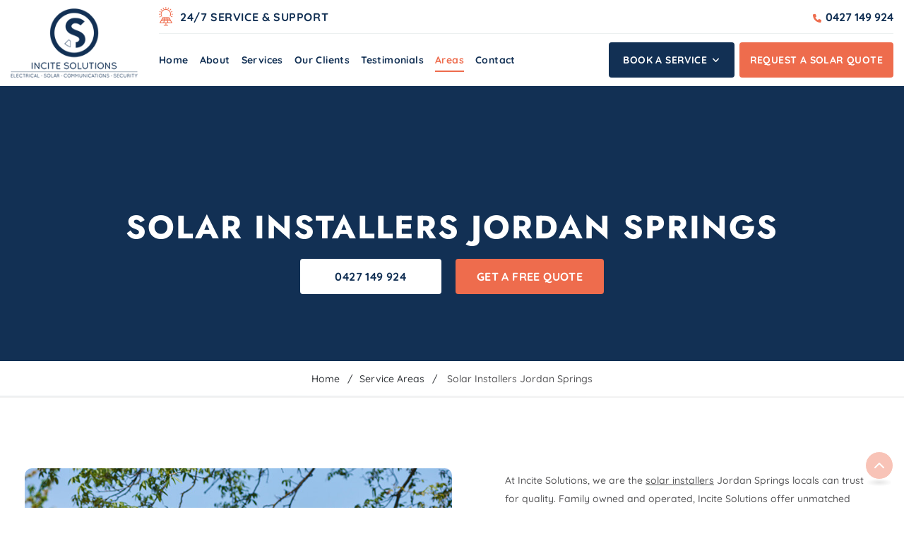

--- FILE ---
content_type: text/html;charset=UTF-8
request_url: https://incitesolutionselectrical.com.au/service-areas/solar-installers-jordan-springs/
body_size: 22638
content:
<!DOCTYPE HTML>
<html lang="en-AU">
<head><meta charset="utf-8"><script>if(navigator.userAgent.match(/MSIE|Internet Explorer/i)||navigator.userAgent.match(/Trident\/7\..*?rv:11/i)){var href=document.location.href;if(!href.match(/[?&]nowprocket/)){if(href.indexOf("?")==-1){if(href.indexOf("#")==-1){document.location.href=href+"?nowprocket=1"}else{document.location.href=href.replace("#","?nowprocket=1#")}}else{if(href.indexOf("#")==-1){document.location.href=href+"&nowprocket=1"}else{document.location.href=href.replace("#","&nowprocket=1#")}}}}</script><script>(()=>{class RocketLazyLoadScripts{constructor(){this.v="1.2.5.1",this.triggerEvents=["keydown","mousedown","mousemove","touchmove","touchstart","touchend","wheel"],this.userEventHandler=this.t.bind(this),this.touchStartHandler=this.i.bind(this),this.touchMoveHandler=this.o.bind(this),this.touchEndHandler=this.h.bind(this),this.clickHandler=this.u.bind(this),this.interceptedClicks=[],this.interceptedClickListeners=[],this.l(this),window.addEventListener("pageshow",(t=>{this.persisted=t.persisted,this.everythingLoaded&&this.m()})),document.addEventListener("DOMContentLoaded",(()=>{this.p()})),this.delayedScripts={normal:[],async:[],defer:[]},this.trash=[],this.allJQueries=[]}k(t){document.hidden?t.t():(this.triggerEvents.forEach((e=>window.addEventListener(e,t.userEventHandler,{passive:!0}))),window.addEventListener("touchstart",t.touchStartHandler,{passive:!0}),window.addEventListener("mousedown",t.touchStartHandler),document.addEventListener("visibilitychange",t.userEventHandler))}_(){this.triggerEvents.forEach((t=>window.removeEventListener(t,this.userEventHandler,{passive:!0}))),document.removeEventListener("visibilitychange",this.userEventHandler)}i(t){"HTML"!==t.target.tagName&&(window.addEventListener("touchend",this.touchEndHandler),window.addEventListener("mouseup",this.touchEndHandler),window.addEventListener("touchmove",this.touchMoveHandler,{passive:!0}),window.addEventListener("mousemove",this.touchMoveHandler),t.target.addEventListener("click",this.clickHandler),this.L(t.target,!0),this.M(t.target,"onclick","rocket-onclick"),this.C())}o(t){window.removeEventListener("touchend",this.touchEndHandler),window.removeEventListener("mouseup",this.touchEndHandler),window.removeEventListener("touchmove",this.touchMoveHandler,{passive:!0}),window.removeEventListener("mousemove",this.touchMoveHandler),t.target.removeEventListener("click",this.clickHandler),this.L(t.target,!1),this.M(t.target,"rocket-onclick","onclick"),this.O()}h(){window.removeEventListener("touchend",this.touchEndHandler),window.removeEventListener("mouseup",this.touchEndHandler),window.removeEventListener("touchmove",this.touchMoveHandler,{passive:!0}),window.removeEventListener("mousemove",this.touchMoveHandler)}u(t){t.target.removeEventListener("click",this.clickHandler),this.L(t.target,!1),this.M(t.target,"rocket-onclick","onclick"),this.interceptedClicks.push(t),t.preventDefault(),t.stopPropagation(),t.stopImmediatePropagation(),this.O()}D(){window.removeEventListener("touchstart",this.touchStartHandler,{passive:!0}),window.removeEventListener("mousedown",this.touchStartHandler),this.interceptedClicks.forEach((t=>{t.target.dispatchEvent(new MouseEvent("click",{view:t.view,bubbles:!0,cancelable:!0}))}))}l(t){EventTarget.prototype.addEventListenerBase=EventTarget.prototype.addEventListener,EventTarget.prototype.addEventListener=function(e,i,o){"click"!==e||t.windowLoaded||i===t.clickHandler||t.interceptedClickListeners.push({target:this,func:i,options:o}),(this||window).addEventListenerBase(e,i,o)}}L(t,e){this.interceptedClickListeners.forEach((i=>{i.target===t&&(e?t.removeEventListener("click",i.func,i.options):t.addEventListener("click",i.func,i.options))})),t.parentNode!==document.documentElement&&this.L(t.parentNode,e)}S(){return new Promise((t=>{this.T?this.O=t:t()}))}C(){this.T=!0}O(){this.T=!1}M(t,e,i){t.hasAttribute&&t.hasAttribute(e)&&(event.target.setAttribute(i,event.target.getAttribute(e)),event.target.removeAttribute(e))}t(){this._(this),"loading"===document.readyState?document.addEventListener("DOMContentLoaded",this.R.bind(this)):this.R()}p(){let t=[];document.querySelectorAll("script[type=rocketlazyloadscript][data-rocket-src]").forEach((e=>{let i=e.getAttribute("data-rocket-src");if(i&&0!==i.indexOf("data:")){0===i.indexOf("//")&&(i=location.protocol+i);try{const o=new URL(i).origin;o!==location.origin&&t.push({src:o,crossOrigin:e.crossOrigin||"module"===e.getAttribute("data-rocket-type")})}catch(t){}}})),t=[...new Map(t.map((t=>[JSON.stringify(t),t]))).values()],this.j(t,"preconnect")}async R(){this.lastBreath=Date.now(),this.P(this),this.F(this),this.q(),this.A(),this.I(),await this.U(this.delayedScripts.normal),await this.U(this.delayedScripts.defer),await this.U(this.delayedScripts.async);try{await this.W(),await this.H(this),await this.J()}catch(t){console.error(t)}window.dispatchEvent(new Event("rocket-allScriptsLoaded")),this.everythingLoaded=!0,this.S().then((()=>{this.D()})),this.N()}A(){document.querySelectorAll("script[type=rocketlazyloadscript]").forEach((t=>{t.hasAttribute("data-rocket-src")?t.hasAttribute("async")&&!1!==t.async?this.delayedScripts.async.push(t):t.hasAttribute("defer")&&!1!==t.defer||"module"===t.getAttribute("data-rocket-type")?this.delayedScripts.defer.push(t):this.delayedScripts.normal.push(t):this.delayedScripts.normal.push(t)}))}async B(t){if(await this.G(),!0!==t.noModule||!("noModule"in HTMLScriptElement.prototype))return new Promise((e=>{let i;function o(){(i||t).setAttribute("data-rocket-status","executed"),e()}try{if(navigator.userAgent.indexOf("Firefox/")>0||""===navigator.vendor)i=document.createElement("script"),[...t.attributes].forEach((t=>{let e=t.nodeName;"type"!==e&&("data-rocket-type"===e&&(e="type"),"data-rocket-src"===e&&(e="src"),i.setAttribute(e,t.nodeValue))})),t.text&&(i.text=t.text),i.hasAttribute("src")?(i.addEventListener("load",o),i.addEventListener("error",(function(){i.setAttribute("data-rocket-status","failed"),e()})),setTimeout((()=>{i.isConnected||e()}),1)):(i.text=t.text,o()),t.parentNode.replaceChild(i,t);else{const i=t.getAttribute("data-rocket-type"),n=t.getAttribute("data-rocket-src");i?(t.type=i,t.removeAttribute("data-rocket-type")):t.removeAttribute("type"),t.addEventListener("load",o),t.addEventListener("error",(function(){t.setAttribute("data-rocket-status","failed"),e()})),n?(t.removeAttribute("data-rocket-src"),t.src=n):t.src="data:text/javascript;base64,"+window.btoa(unescape(encodeURIComponent(t.text)))}}catch(i){t.setAttribute("data-rocket-status","failed"),e()}}));t.setAttribute("data-rocket-status","skipped")}async U(t){const e=t.shift();return e&&e.isConnected?(await this.B(e),this.U(t)):Promise.resolve()}I(){this.j([...this.delayedScripts.normal,...this.delayedScripts.defer,...this.delayedScripts.async],"preload")}j(t,e){var i=document.createDocumentFragment();t.forEach((t=>{const o=t.getAttribute&&t.getAttribute("data-rocket-src")||t.src;if(o){const n=document.createElement("link");n.href=o,n.rel=e,"preconnect"!==e&&(n.as="script"),t.getAttribute&&"module"===t.getAttribute("data-rocket-type")&&(n.crossOrigin=!0),t.crossOrigin&&(n.crossOrigin=t.crossOrigin),t.integrity&&(n.integrity=t.integrity),i.appendChild(n),this.trash.push(n)}})),document.head.appendChild(i)}P(t){let e={};function i(i,o){return e[o].eventsToRewrite.indexOf(i)>=0&&!t.everythingLoaded?"rocket-"+i:i}function o(t,o){!function(t){e[t]||(e[t]={originalFunctions:{add:t.addEventListener,remove:t.removeEventListener},eventsToRewrite:[]},t.addEventListener=function(){arguments[0]=i(arguments[0],t),e[t].originalFunctions.add.apply(t,arguments)},t.removeEventListener=function(){arguments[0]=i(arguments[0],t),e[t].originalFunctions.remove.apply(t,arguments)})}(t),e[t].eventsToRewrite.push(o)}function n(e,i){let o=e[i];e[i]=null,Object.defineProperty(e,i,{get:()=>o||function(){},set(n){t.everythingLoaded?o=n:e["rocket"+i]=o=n}})}o(document,"DOMContentLoaded"),o(window,"DOMContentLoaded"),o(window,"load"),o(window,"pageshow"),o(document,"readystatechange"),n(document,"onreadystatechange"),n(window,"onload"),n(window,"onpageshow")}F(t){let e;function i(e){return t.everythingLoaded?e:e.split(" ").map((t=>"load"===t||0===t.indexOf("load.")?"rocket-jquery-load":t)).join(" ")}function o(o){if(o&&o.fn&&!t.allJQueries.includes(o)){o.fn.ready=o.fn.init.prototype.ready=function(e){return t.domReadyFired?e.bind(document)(o):document.addEventListener("rocket-DOMContentLoaded",(()=>e.bind(document)(o))),o([])};const e=o.fn.on;o.fn.on=o.fn.init.prototype.on=function(){return this[0]===window&&("string"==typeof arguments[0]||arguments[0]instanceof String?arguments[0]=i(arguments[0]):"object"==typeof arguments[0]&&Object.keys(arguments[0]).forEach((t=>{const e=arguments[0][t];delete arguments[0][t],arguments[0][i(t)]=e}))),e.apply(this,arguments),this},t.allJQueries.push(o)}e=o}o(window.jQuery),Object.defineProperty(window,"jQuery",{get:()=>e,set(t){o(t)}})}async H(t){const e=document.querySelector("script[data-webpack]");e&&(await async function(){return new Promise((t=>{e.addEventListener("load",t),e.addEventListener("error",t)}))}(),await t.K(),await t.H(t))}async W(){this.domReadyFired=!0,await this.G(),document.dispatchEvent(new Event("rocket-readystatechange")),await this.G(),document.rocketonreadystatechange&&document.rocketonreadystatechange(),await this.G(),document.dispatchEvent(new Event("rocket-DOMContentLoaded")),await this.G(),window.dispatchEvent(new Event("rocket-DOMContentLoaded"))}async J(){await this.G(),document.dispatchEvent(new Event("rocket-readystatechange")),await this.G(),document.rocketonreadystatechange&&document.rocketonreadystatechange(),await this.G(),window.dispatchEvent(new Event("rocket-load")),await this.G(),window.rocketonload&&window.rocketonload(),await this.G(),this.allJQueries.forEach((t=>t(window).trigger("rocket-jquery-load"))),await this.G();const t=new Event("rocket-pageshow");t.persisted=this.persisted,window.dispatchEvent(t),await this.G(),window.rocketonpageshow&&window.rocketonpageshow({persisted:this.persisted}),this.windowLoaded=!0}m(){document.onreadystatechange&&document.onreadystatechange(),window.onload&&window.onload(),window.onpageshow&&window.onpageshow({persisted:this.persisted})}q(){const t=new Map;document.write=document.writeln=function(e){const i=document.currentScript;i||console.error("WPRocket unable to document.write this: "+e);const o=document.createRange(),n=i.parentElement;let s=t.get(i);void 0===s&&(s=i.nextSibling,t.set(i,s));const c=document.createDocumentFragment();o.setStart(c,0),c.appendChild(o.createContextualFragment(e)),n.insertBefore(c,s)}}async G(){Date.now()-this.lastBreath>45&&(await this.K(),this.lastBreath=Date.now())}async K(){return document.hidden?new Promise((t=>setTimeout(t))):new Promise((t=>requestAnimationFrame(t)))}N(){this.trash.forEach((t=>t.remove()))}static run(){const t=new RocketLazyLoadScripts;t.k(t)}}RocketLazyLoadScripts.run()})();</script>

<meta http-equiv="X-UA-Compatible" content="IE=edge,chrome=1">
<meta name="viewport" content="width=device-width, initial-scale=1.0, user-scalable=no">
<link rel="icon" href="https://incitesolutionselectrical.com.au/wp-content/themes/incitesolutions/assets/images/favicon.png" type="image/x-icon">
<meta name='robots' content='index, follow, max-image-preview:large, max-snippet:-1, max-video-preview:-1' />

	<!-- This site is optimized with the Yoast SEO plugin v22.8 - https://yoast.com/wordpress/plugins/seo/ -->
	<title>Solar Panels - Solar Installers Jordan Springs ☀️- 5 Year Warranty</title>
	<meta name="description" content="At Incite Solutions, we specialise in solar. If you&#039;re making the switch, call our professional solar installers in Jordan Springs on 0427 149 924 today." />
	<link rel="canonical" href="https://incitesolutionselectrical.com.au/service-areas/solar-installers-jordan-springs/" />
	<meta property="og:locale" content="en_US" />
	<meta property="og:type" content="article" />
	<meta property="og:title" content="Solar Panels - Solar Installers Jordan Springs ☀️- 5 Year Warranty" />
	<meta property="og:description" content="At Incite Solutions, we specialise in solar. If you&#039;re making the switch, call our professional solar installers in Jordan Springs on 0427 149 924 today." />
	<meta property="og:url" content="https://incitesolutionselectrical.com.au/service-areas/solar-installers-jordan-springs/" />
	<meta property="og:site_name" content="Incite Solutions" />
	<meta property="article:modified_time" content="2023-09-14T06:17:40+00:00" />
	<meta name="twitter:card" content="summary_large_image" />
	<script type="application/ld+json" class="yoast-schema-graph">{"@context":"https://schema.org","@graph":[{"@type":"WebPage","@id":"https://incitesolutionselectrical.com.au/service-areas/solar-installers-jordan-springs/","url":"https://incitesolutionselectrical.com.au/service-areas/solar-installers-jordan-springs/","name":"Solar Panels - Solar Installers Jordan Springs ☀️- 5 Year Warranty","isPartOf":{"@id":"https://incitesolutionselectrical.com.au/#website"},"datePublished":"2022-10-07T05:44:55+00:00","dateModified":"2023-09-14T06:17:40+00:00","description":"At Incite Solutions, we specialise in solar. If you're making the switch, call our professional solar installers in Jordan Springs on 0427 149 924 today.","breadcrumb":{"@id":"https://incitesolutionselectrical.com.au/service-areas/solar-installers-jordan-springs/#breadcrumb"},"inLanguage":"en-AU","potentialAction":[{"@type":"ReadAction","target":["https://incitesolutionselectrical.com.au/service-areas/solar-installers-jordan-springs/"]}]},{"@type":"BreadcrumbList","@id":"https://incitesolutionselectrical.com.au/service-areas/solar-installers-jordan-springs/#breadcrumb","itemListElement":[{"@type":"ListItem","position":1,"name":"Home","item":"https://incitesolutionselectrical.com.au/"},{"@type":"ListItem","position":2,"name":"Service Areas","item":"https://incitesolutionselectrical.com.au/service-areas/"},{"@type":"ListItem","position":3,"name":"Jordan Springs"}]},{"@type":"WebSite","@id":"https://incitesolutionselectrical.com.au/#website","url":"https://incitesolutionselectrical.com.au/","name":"Incite Solutions","description":"","potentialAction":[{"@type":"SearchAction","target":{"@type":"EntryPoint","urlTemplate":"https://incitesolutionselectrical.com.au/?s={search_term_string}"},"query-input":"required name=search_term_string"}],"inLanguage":"en-AU"}]}</script>
	<!-- / Yoast SEO plugin. -->


<link rel="alternate" title="oEmbed (JSON)" type="application/json+oembed" href="https://incitesolutionselectrical.com.au/wp-json/oembed/1.0/embed?url=https%3A%2F%2Fincitesolutionselectrical.com.au%2Fservice-areas%2Fsolar-installers-jordan-springs%2F" />
<link rel="alternate" title="oEmbed (XML)" type="text/xml+oembed" href="https://incitesolutionselectrical.com.au/wp-json/oembed/1.0/embed?url=https%3A%2F%2Fincitesolutionselectrical.com.au%2Fservice-areas%2Fsolar-installers-jordan-springs%2F&#038;format=xml" />
<style id='wp-img-auto-sizes-contain-inline-css' type='text/css'>
img:is([sizes=auto i],[sizes^="auto," i]){contain-intrinsic-size:3000px 1500px}
/*# sourceURL=wp-img-auto-sizes-contain-inline-css */
</style>
<style id='wp-emoji-styles-inline-css' type='text/css'>

	img.wp-smiley, img.emoji {
		display: inline !important;
		border: none !important;
		box-shadow: none !important;
		height: 1em !important;
		width: 1em !important;
		margin: 0 0.07em !important;
		vertical-align: -0.1em !important;
		background: none !important;
		padding: 0 !important;
	}
/*# sourceURL=wp-emoji-styles-inline-css */
</style>
<style id='wp-block-library-inline-css' type='text/css'>
:root{--wp-block-synced-color:#7a00df;--wp-block-synced-color--rgb:122,0,223;--wp-bound-block-color:var(--wp-block-synced-color);--wp-editor-canvas-background:#ddd;--wp-admin-theme-color:#007cba;--wp-admin-theme-color--rgb:0,124,186;--wp-admin-theme-color-darker-10:#006ba1;--wp-admin-theme-color-darker-10--rgb:0,107,160.5;--wp-admin-theme-color-darker-20:#005a87;--wp-admin-theme-color-darker-20--rgb:0,90,135;--wp-admin-border-width-focus:2px}@media (min-resolution:192dpi){:root{--wp-admin-border-width-focus:1.5px}}.wp-element-button{cursor:pointer}:root .has-very-light-gray-background-color{background-color:#eee}:root .has-very-dark-gray-background-color{background-color:#313131}:root .has-very-light-gray-color{color:#eee}:root .has-very-dark-gray-color{color:#313131}:root .has-vivid-green-cyan-to-vivid-cyan-blue-gradient-background{background:linear-gradient(135deg,#00d084,#0693e3)}:root .has-purple-crush-gradient-background{background:linear-gradient(135deg,#34e2e4,#4721fb 50%,#ab1dfe)}:root .has-hazy-dawn-gradient-background{background:linear-gradient(135deg,#faaca8,#dad0ec)}:root .has-subdued-olive-gradient-background{background:linear-gradient(135deg,#fafae1,#67a671)}:root .has-atomic-cream-gradient-background{background:linear-gradient(135deg,#fdd79a,#004a59)}:root .has-nightshade-gradient-background{background:linear-gradient(135deg,#330968,#31cdcf)}:root .has-midnight-gradient-background{background:linear-gradient(135deg,#020381,#2874fc)}:root{--wp--preset--font-size--normal:16px;--wp--preset--font-size--huge:42px}.has-regular-font-size{font-size:1em}.has-larger-font-size{font-size:2.625em}.has-normal-font-size{font-size:var(--wp--preset--font-size--normal)}.has-huge-font-size{font-size:var(--wp--preset--font-size--huge)}.has-text-align-center{text-align:center}.has-text-align-left{text-align:left}.has-text-align-right{text-align:right}.has-fit-text{white-space:nowrap!important}#end-resizable-editor-section{display:none}.aligncenter{clear:both}.items-justified-left{justify-content:flex-start}.items-justified-center{justify-content:center}.items-justified-right{justify-content:flex-end}.items-justified-space-between{justify-content:space-between}.screen-reader-text{border:0;clip-path:inset(50%);height:1px;margin:-1px;overflow:hidden;padding:0;position:absolute;width:1px;word-wrap:normal!important}.screen-reader-text:focus{background-color:#ddd;clip-path:none;color:#444;display:block;font-size:1em;height:auto;left:5px;line-height:normal;padding:15px 23px 14px;text-decoration:none;top:5px;width:auto;z-index:100000}html :where(.has-border-color){border-style:solid}html :where([style*=border-top-color]){border-top-style:solid}html :where([style*=border-right-color]){border-right-style:solid}html :where([style*=border-bottom-color]){border-bottom-style:solid}html :where([style*=border-left-color]){border-left-style:solid}html :where([style*=border-width]){border-style:solid}html :where([style*=border-top-width]){border-top-style:solid}html :where([style*=border-right-width]){border-right-style:solid}html :where([style*=border-bottom-width]){border-bottom-style:solid}html :where([style*=border-left-width]){border-left-style:solid}html :where(img[class*=wp-image-]){height:auto;max-width:100%}:where(figure){margin:0 0 1em}html :where(.is-position-sticky){--wp-admin--admin-bar--position-offset:var(--wp-admin--admin-bar--height,0px)}@media screen and (max-width:600px){html :where(.is-position-sticky){--wp-admin--admin-bar--position-offset:0px}}
/*wp_block_styles_on_demand_placeholder:697ea66f478ba*/
/*# sourceURL=wp-block-library-inline-css */
</style>
<style id='classic-theme-styles-inline-css' type='text/css'>
/*! This file is auto-generated */
.wp-block-button__link{color:#fff;background-color:#32373c;border-radius:9999px;box-shadow:none;text-decoration:none;padding:calc(.667em + 2px) calc(1.333em + 2px);font-size:1.125em}.wp-block-file__button{background:#32373c;color:#fff;text-decoration:none}
/*# sourceURL=/wp-includes/css/classic-themes.min.css */
</style>
<link data-minify="1" rel='stylesheet' id='contact-form-7-css' href='https://incitesolutionselectrical.com.au/wp-content/cache/min/1/wp-content/plugins/contact-form-7/includes/css/styles.css?ver=1718168188' type='text/css' media='all' />
<link data-minify="1" rel='stylesheet' id='wpcf7-redirect-script-frontend-css' href='https://incitesolutionselectrical.com.au/wp-content/cache/min/1/wp-content/plugins/wpcf7-redirect/build/assets/frontend-script.css?ver=1755665412' type='text/css' media='all' />
<link data-minify="1" rel='stylesheet' id='isn-all-css' href='https://incitesolutionselectrical.com.au/wp-content/cache/min/1/wp-content/themes/incitesolutions/assets/css/all.css?ver=1718168188' type='text/css' media='all' />
<link data-minify="1" rel='stylesheet' id='isn-slick-css' href='https://incitesolutionselectrical.com.au/wp-content/cache/min/1/wp-content/themes/incitesolutions/assets/css/slick.css?ver=1718168188' type='text/css' media='all' />
<link data-minify="1" rel='stylesheet' id='isn-slick-theme-css' href='https://incitesolutionselectrical.com.au/wp-content/cache/min/1/wp-content/themes/incitesolutions/assets/css/slick-theme.css?ver=1718168188' type='text/css' media='all' />
<link data-minify="1" rel='stylesheet' id='isn-text-animation-css' href='https://incitesolutionselectrical.com.au/wp-content/cache/min/1/wp-content/themes/incitesolutions/assets/css/text-animation.css?ver=1718168188' type='text/css' media='all' />
<link data-minify="1" rel='stylesheet' id='isn-splitting-css' href='https://incitesolutionselectrical.com.au/wp-content/cache/min/1/wp-content/themes/incitesolutions/assets/css/splitting.css?ver=1718168188' type='text/css' media='all' />
<link data-minify="1" rel='stylesheet' id='isn-common-critical-css' href='https://incitesolutionselectrical.com.au/wp-content/cache/min/1/wp-content/themes/incitesolutions/assets/css/common-critical.css?ver=1718168188' type='text/css' media='all' />
<link data-minify="1" rel='stylesheet' id='isn-common-css' href='https://incitesolutionselectrical.com.au/wp-content/cache/min/1/wp-content/themes/incitesolutions/assets/css/common.css?ver=1718168188' type='text/css' media='all' />
<link data-minify="1" rel='stylesheet' id='isn-svg-element-css' href='https://incitesolutionselectrical.com.au/wp-content/cache/min/1/wp-content/themes/incitesolutions/assets/css/svg-element.css?ver=1718168188' type='text/css' media='all' />
<link data-minify="1" rel='stylesheet' id='isn-common-resp-css' href='https://incitesolutionselectrical.com.au/wp-content/cache/min/1/wp-content/themes/incitesolutions/assets/css/common-resp.css?ver=1718168188' type='text/css' media='all' />
<link data-minify="1" rel='stylesheet' id='isn-dev-css' href='https://incitesolutionselectrical.com.au/wp-content/cache/min/1/wp-content/themes/incitesolutions/assets/css/dev.css?ver=1718168188' type='text/css' media='all' />
<link data-minify="1" rel='stylesheet' id='isn-home-css' href='https://incitesolutionselectrical.com.au/wp-content/cache/min/1/wp-content/themes/incitesolutions/assets/css/home.css?ver=1718168188' type='text/css' media='all' />
<link data-minify="1" rel='stylesheet' id='isn-home-critical-css' href='https://incitesolutionselectrical.com.au/wp-content/cache/min/1/wp-content/themes/incitesolutions/assets/css/home-critical.css?ver=1718168411' type='text/css' media='all' />
<link data-minify="1" rel='stylesheet' id='isn-areas-we-serve-css' href='https://incitesolutionselectrical.com.au/wp-content/cache/min/1/wp-content/themes/incitesolutions/assets/css/areas-we-serve.css?ver=1718168411' type='text/css' media='all' />
<script type="rocketlazyloadscript" data-rocket-type="text/javascript" data-rocket-src="https://incitesolutionselectrical.com.au/wp-includes/js/jquery/jquery.min.js?ver=3.7.1" id="jquery-core-js"></script>
<script type="rocketlazyloadscript" data-rocket-type="text/javascript" data-rocket-src="https://incitesolutionselectrical.com.au/wp-includes/js/jquery/jquery-migrate.min.js?ver=3.4.1" id="jquery-migrate-js"></script>
<script type="rocketlazyloadscript" data-minify="1" data-rocket-type="text/javascript" data-rocket-src="https://incitesolutionselectrical.com.au/wp-content/cache/min/1/wp-content/themes/incitesolutions/assets/js/jquery-noconflict.js?ver=1695631248" id="jquery-noconflict-js"></script>
<link rel="https://api.w.org/" href="https://incitesolutionselectrical.com.au/wp-json/" /><link rel="alternate" title="JSON" type="application/json" href="https://incitesolutionselectrical.com.au/wp-json/wp/v2/pages/631" /><link rel="EditURI" type="application/rsd+xml" title="RSD" href="https://incitesolutionselectrical.com.au/xmlrpc.php?rsd" />
<link rel='shortlink' href='https://incitesolutionselectrical.com.au/?p=631' />
<link rel="icon" href="https://incitesolutionselectrical.com.au/wp-content/uploads/2022/09/favicon.png" sizes="32x32" />
<link rel="icon" href="https://incitesolutionselectrical.com.au/wp-content/uploads/2022/09/favicon.png" sizes="192x192" />
<link rel="apple-touch-icon" href="https://incitesolutionselectrical.com.au/wp-content/uploads/2022/09/favicon.png" />
<meta name="msapplication-TileImage" content="https://incitesolutionselectrical.com.au/wp-content/uploads/2022/09/favicon.png" />
<meta name="google-site-verification" content="k6ofx19QXni4JLWPaqRGwNGMLYAFY52tViq6GNm2Sqg" />
<meta name="msvalidate.01" content="9750059107946A38C6EE1C68F3F00008"/>
<!-- Google Tag Manager -->
<script type="rocketlazyloadscript">(function(w,d,s,l,i){w[l]=w[l]||[];w[l].push({'gtm.start':
new Date().getTime(),event:'gtm.js'});var f=d.getElementsByTagName(s)[0],
j=d.createElement(s),dl=l!='dataLayer'?'&l='+l:'';j.async=true;j.src=
'https://www.googletagmanager.com/gtm.js?id='+i+dl;f.parentNode.insertBefore(j,f);
})(window,document,'script','dataLayer','GTM-KKXF9FJ');</script>
<!-- End Google Tag Manager -->
</head>
<body class="wp-singular page-template page-template-templates page-template-area-detail page-template-templatesarea-detail-php page page-id-631 page-child parent-pageid-22 wp-theme-incitesolutions page-solar-installers-jordan-springs">
	<!-- Google Tag Manager (noscript) -->
<noscript><iframe src="https://www.googletagmanager.com/ns.html?id=GTM-KKXF9FJ"
height="0" width="0" style="display:none;visibility:hidden"></iframe></noscript>
<!-- End Google Tag Manager (noscript) -->
<header>
    <a class="togglebtn"><span></span></a>
    <div class="overlay"></div>
             <div class="serv_text_top top_mb_hd hidden"> <img src="https://incitesolutionselectrical.com.au/wp-content/themes/incitesolutions/assets/images/24-serv_icon.png" alt="24-serv_icon" title="" width="20" height="27"> 24/7 Service & Support   </div>
        <div class="container">
        <div class="top_hd_content flexdiv justify-content align-item">
            <div class="left_logo">
                <a href="https://incitesolutionselectrical.com.au/">
                    <img width="203" height="110" src="https://incitesolutionselectrical.com.au/wp-content/uploads/2022/09/logo.png" class="" alt="Incite Solutions Home" decoding="async" />                </a>
            </div>
            <div class="right_menu">
                <div class="top_text flexdiv justify-content">
                                            <div class="serv_text_top"> <img src="https://incitesolutionselectrical.com.au/wp-content/themes/incitesolutions/assets/images/24-serv_icon.png" width="20" height="27" alt="24-serv_icon" title=""> 24/7 Service & Support   </div>
                                        <a href="https://incitesolutionselectrical.com.au/" class="hidden mb_view_logo"> <img width="51" height="52" src="https://incitesolutionselectrical.com.au/wp-content/uploads/2022/09/logo-small.png" class="" alt="logo-small" decoding="async" /> </a>
                                            <a href="tel:0427149924" class="hd_btn"> <i class="fas fa-phone"></i> 0427 149 924 </a>
                                    </div>
            <div class="botm_text flexdiv justify-content">
                <div class="top_menu">
                    <div class="menu_link" id="menu">
                         <nav>
                             <ul>
                                                                         <li ><a href="https://incitesolutionselectrical.com.au/">Home</a></li>
                                                                         <li ><a href="https://incitesolutionselectrical.com.au/about-us/">About</a></li>
                                                                                 <li class="has-sub services "><a href="https://incitesolutionselectrical.com.au/services/">Services</a>
                                                    <div class="submenu ">
                                                        <div class="menu_left">
                                                            <ul class="sublink">
                                                                
                                                                <li class=""> <a href="https://incitesolutionselectrical.com.au/services/commercial-electrical/">
                                                                                                                                                    <img width="430" height="450" src="https://incitesolutionselectrical.com.au/wp-content/uploads/2022/09/commercial-electrical.jpg" class="menu_img" alt="commercial-electrical" decoding="async" fetchpriority="high" srcset="https://incitesolutionselectrical.com.au/wp-content/uploads/2022/09/commercial-electrical.jpg 430w, https://incitesolutionselectrical.com.au/wp-content/uploads/2022/09/commercial-electrical-287x300.jpg 287w, https://incitesolutionselectrical.com.au/wp-content/uploads/2022/09/commercial-electrical-321x336.jpg 321w" sizes="(max-width: 430px) 100vw, 430px" />                                                                                                                                                <span class="title"> Commercial Electrical </span>
                                                                    </a>
                                                                </li>
                                                                
                                                            
                                                                <li class=""> <a href="https://incitesolutionselectrical.com.au/services/residential-solar-panels/">
                                                                                                                                                    <img width="430" height="450" src="https://incitesolutionselectrical.com.au/wp-content/uploads/2022/09/residentail-soloar.jpg" class="menu_img" alt="residentail-soloar" decoding="async" srcset="https://incitesolutionselectrical.com.au/wp-content/uploads/2022/09/residentail-soloar.jpg 430w, https://incitesolutionselectrical.com.au/wp-content/uploads/2022/09/residentail-soloar-287x300.jpg 287w, https://incitesolutionselectrical.com.au/wp-content/uploads/2022/09/residentail-soloar-321x336.jpg 321w" sizes="(max-width: 430px) 100vw, 430px" />                                                                                                                                                <span class="title"> Residential Solar </span>
                                                                    </a>
                                                                </li>
                                                                
                                                            
                                                                <li class=""> <a href="https://incitesolutionselectrical.com.au/services/commercial-solar-panels/">
                                                                                                                                                    <img width="430" height="450" src="https://incitesolutionselectrical.com.au/wp-content/uploads/2022/09/commercial-soloar.jpg" class="menu_img" alt="commercial-soloar" decoding="async" srcset="https://incitesolutionselectrical.com.au/wp-content/uploads/2022/09/commercial-soloar.jpg 430w, https://incitesolutionselectrical.com.au/wp-content/uploads/2022/09/commercial-soloar-287x300.jpg 287w, https://incitesolutionselectrical.com.au/wp-content/uploads/2022/09/commercial-soloar-321x336.jpg 321w" sizes="(max-width: 430px) 100vw, 430px" />                                                                                                                                                <span class="title"> Commercial Solar </span>
                                                                    </a>
                                                                </li>
                                                                
                                                            
                                                                <li class=""> <a href="https://incitesolutionselectrical.com.au/services/service-repairs-maintenance/">
                                                                                                                                                    <img width="430" height="450" src="https://incitesolutionselectrical.com.au/wp-content/uploads/2022/09/service-repairs.jpg" class="menu_img" alt="service-repairs" decoding="async" srcset="https://incitesolutionselectrical.com.au/wp-content/uploads/2022/09/service-repairs.jpg 430w, https://incitesolutionselectrical.com.au/wp-content/uploads/2022/09/service-repairs-287x300.jpg 287w, https://incitesolutionselectrical.com.au/wp-content/uploads/2022/09/service-repairs-321x336.jpg 321w" sizes="(max-width: 430px) 100vw, 430px" />                                                                                                                                                <span class="title"> Service, Repairs &#038; Maintenance </span>
                                                                    </a>
                                                                </li>
                                                                
                                                            
                                                                <li class=""> <a href="https://incitesolutionselectrical.com.au/services/communications/">
                                                                                                                                                    <img width="430" height="450" src="https://incitesolutionselectrical.com.au/wp-content/uploads/2022/09/commercial-electrical-1.jpg" class="menu_img" alt="commercial-electrical" decoding="async" srcset="https://incitesolutionselectrical.com.au/wp-content/uploads/2022/09/commercial-electrical-1.jpg 430w, https://incitesolutionselectrical.com.au/wp-content/uploads/2022/09/commercial-electrical-1-287x300.jpg 287w, https://incitesolutionselectrical.com.au/wp-content/uploads/2022/09/commercial-electrical-1-321x336.jpg 321w" sizes="(max-width: 430px) 100vw, 430px" />                                                                                                                                                <span class="title"> Communications </span>
                                                                    </a>
                                                                </li>
                                                                
                                                            
                                                                <li class=""> <a href="https://incitesolutionselectrical.com.au/services/security/">
                                                                                                                                                    <img width="430" height="450" src="https://incitesolutionselectrical.com.au/wp-content/uploads/2022/09/security.jpg" class="menu_img" alt="security" decoding="async" srcset="https://incitesolutionselectrical.com.au/wp-content/uploads/2022/09/security.jpg 430w, https://incitesolutionselectrical.com.au/wp-content/uploads/2022/09/security-287x300.jpg 287w, https://incitesolutionselectrical.com.au/wp-content/uploads/2022/09/security-321x336.jpg 321w" sizes="(max-width: 430px) 100vw, 430px" />                                                                                                                                                <span class="title"> Security </span>
                                                                    </a>
                                                                </li>
                                                                
                                                            
                                                                <li class=""> <a href="https://incitesolutionselectrical.com.au/services/solar-electrician/">
                                                                                                                                                    <img width="430" height="450" src="https://incitesolutionselectrical.com.au/wp-content/uploads/2022/09/solar_electrician.jpg" class="menu_img" alt="solar_electrician" decoding="async" srcset="https://incitesolutionselectrical.com.au/wp-content/uploads/2022/09/solar_electrician.jpg 430w, https://incitesolutionselectrical.com.au/wp-content/uploads/2022/09/solar_electrician-287x300.jpg 287w, https://incitesolutionselectrical.com.au/wp-content/uploads/2022/09/solar_electrician-321x336.jpg 321w" sizes="(max-width: 430px) 100vw, 430px" />                                                                                                                                                <span class="title"> Solar Electrician </span>
                                                                    </a>
                                                                </li>
                                                                
                                                                                                                    </ul>
                                                    </div>
                                                <div class="menu_right">
                                                    <img width="139" height="140" src="https://incitesolutionselectrical.com.au/wp-content/uploads/2022/10/20-year-badge.png" class="badge_drp" alt="20-year-badge" decoding="async" />                                                    <div class="menu_title"> Call Incite Solutions for all your solar and electrical needs! </div>
                                                    <a href="tel:0427149924" class="btn_white">0427 149 924 </a>
                                                </div>
                                            </div>
                                        </li>
                                                                                                                    <li ><a href="https://incitesolutionselectrical.com.au/our-clients/">Our Clients</a></li>
                                                                         <li ><a href="https://incitesolutionselectrical.com.au/testimonials/">Testimonials</a></li>
                                                                             <li class="has-sub areasmenu active"><a href="https://incitesolutionselectrical.com.au/service-areas/">Areas</a>
                                                    <div class="submenu cmnsub">
                                                      
                                                            <ul class="sublink">
                                                                
                                                                <li class=""> <a href="">
                                                                                                                                                <span class="title"> Solar Installers </span>
                                                                    </a>

                                                                                                                                            <ul class="submenu menu_level3 childmenu">
                                                                                                                                                            <li  class=""> <a href="https://incitesolutionselectrical.com.au/service-areas/solar-installers-blue-mountains/"> Solar Installers Blue Mountains </a></li>
                                                                                                                                                            <li  class=""> <a href="https://incitesolutionselectrical.com.au/service-areas/solar-installers-castle-hill/"> Solar Installers Castle Hill </a></li>
                                                                                                                                                            <li  class="active"> <a href="https://incitesolutionselectrical.com.au/service-areas/solar-installers-jordan-springs/"> Solar Installers Jordan Springs </a></li>
                                                                                                                                                            <li  class=""> <a href="https://incitesolutionselectrical.com.au/service-areas/solar-installers-marsden-park/"> Solar Installers Marsden Park </a></li>
                                                                                                                                                            <li  class=""> <a href="https://incitesolutionselectrical.com.au/service-areas/solar-installers-oran-park/"> Solar Installers Oran Park </a></li>
                                                                                                                                                            <li  class=""> <a href="https://incitesolutionselectrical.com.au/service-areas/solar-installers-penrith/"> Solar Installers Penrith </a></li>
                                                                                                                                                            <li  class=""> <a href="https://incitesolutionselectrical.com.au/service-areas/solar-installers-richmond/"> Solar Installers Richmond </a></li>
                                                                                                                                                            <li  class=""> <a href="https://incitesolutionselectrical.com.au/service-areas/solar-installers-seven-hills/"> Solar Installers Seven Hills </a></li>
                                                                                                                                                            <li  class=""> <a href="https://incitesolutionselectrical.com.au/service-areas/solar-installers-blacktown/"> Solar Installers Blacktown </a></li>
                                                                                                                                                            <li  class=""> <a href="https://incitesolutionselectrical.com.au/service-areas/solar-installers-campbelltown/"> Solar Installers Campbelltown </a></li>
                                                                                                                                                            <li  class=""> <a href="https://incitesolutionselectrical.com.au/service-areas/solar-installers-hoxton-park/"> Solar Installers Hoxton Park </a></li>
                                                                                                                                                            <li  class=""> <a href="https://incitesolutionselectrical.com.au/service-areas/solar-installers-kellyville/"> Solar Installers Kellyville </a></li>
                                                                                                                                                            <li  class=""> <a href="https://incitesolutionselectrical.com.au/service-areas/solar-installers-mount-druitt/"> Solar Installers Mount Druitt </a></li>
                                                                                                                                                            <li  class=""> <a href="https://incitesolutionselectrical.com.au/service-areas/solar-installers-parramatta/"> Solar Installers Parramatta </a></li>
                                                                                                                                                            <li  class=""> <a href="https://incitesolutionselectrical.com.au/service-areas/solar-installers-quakers-hill/"> Solar Installers Quakers Hill </a></li>
                                                                                                                                                            <li  class=""> <a href="https://incitesolutionselectrical.com.au/service-areas/solar-installers-schofields/"> Solar Installers Schofields </a></li>
                                                                                                                                                            <li  class=""> <a href="https://incitesolutionselectrical.com.au/service-areas/solar-installers-windsor/"> Solar Installers Windsor </a></li>
                                                                                                                                                    </ul>
                                                                    
                                                                </li>
                                                                
                                                            
                                                                <li class=""> <a href="">
                                                                                                                                                <span class="title"> Electrician </span>
                                                                    </a>

                                                                                                                                            <ul class="submenu menu_level3 childmenu">
                                                                                                                                                            <li  class=""> <a href="https://incitesolutionselectrical.com.au/service-areas/electrician-blue-mountains/"> Electrician Blue Mountains </a></li>
                                                                                                                                                            <li  class=""> <a href="https://incitesolutionselectrical.com.au/service-areas/electrician-castle-hill/"> Electrician Castle Hill </a></li>
                                                                                                                                                            <li  class=""> <a href="https://incitesolutionselectrical.com.au/service-areas/electrician-jordan-springs/"> Electrician Jordan Springs </a></li>
                                                                                                                                                            <li  class=""> <a href="https://incitesolutionselectrical.com.au/service-areas/electrician-marsden-park/"> Electrician Marsden Park </a></li>
                                                                                                                                                            <li  class=""> <a href="https://incitesolutionselectrical.com.au/service-areas/electrician-oran-park/"> Electrician Oran Park </a></li>
                                                                                                                                                            <li  class=""> <a href="https://incitesolutionselectrical.com.au/service-areas/electrician-penrith/"> Electrician Penrith </a></li>
                                                                                                                                                            <li  class=""> <a href="https://incitesolutionselectrical.com.au/service-areas/electrician-richmond/"> Electrician Richmond </a></li>
                                                                                                                                                            <li  class=""> <a href="https://incitesolutionselectrical.com.au/service-areas/electrician-seven-hills/"> Electrician Seven Hills </a></li>
                                                                                                                                                            <li  class=""> <a href="https://incitesolutionselectrical.com.au/service-areas/electrician-blacktown/"> Electrician Blacktown </a></li>
                                                                                                                                                            <li  class=""> <a href="https://incitesolutionselectrical.com.au/service-areas/electrician-campbelltown/"> Electrician Campbelltown </a></li>
                                                                                                                                                            <li  class=""> <a href="https://incitesolutionselectrical.com.au/service-areas/electrician-hoxton-park/"> Electrician Hoxton Park </a></li>
                                                                                                                                                            <li  class=""> <a href="https://incitesolutionselectrical.com.au/service-areas/electrician-kellyville/"> Electrician Kellyville </a></li>
                                                                                                                                                            <li  class=""> <a href="https://incitesolutionselectrical.com.au/service-areas/electrician-mount-druitt/"> Electrician Mount Druitt </a></li>
                                                                                                                                                            <li  class=""> <a href="https://incitesolutionselectrical.com.au/service-areas/electrician-parramatta/"> Electrician Parramatta </a></li>
                                                                                                                                                            <li  class=""> <a href="https://incitesolutionselectrical.com.au/service-areas/electrician-quakers-hill/"> Electrician Quakers Hill </a></li>
                                                                                                                                                            <li  class=""> <a href="https://incitesolutionselectrical.com.au/service-areas/electrician-schofields/"> Electrician Schofields </a></li>
                                                                                                                                                            <li  class=""> <a href="https://incitesolutionselectrical.com.au/service-areas/electrician-windsor/"> Electrician Windsor </a></li>
                                                                                                                                                    </ul>
                                                                    
                                                                </li>
                                                                
                                                                                                                    </ul>
                                                   
                                            </div>
                                        </li>
                                                                                                                    <li ><a href="https://incitesolutionselectrical.com.au/contact/">Contact</a></li>
                                                             </ul>
                            </nav>
                                                        <div class="mb_cta hidden">
                                <div class="cta_tit"> Call Incite Solutions for all your solar and electrical needs! </div>
                                <div class="cta_btn">
                                                                            <a href="tel:0427149924" class="btn_white"> 0427 149 924 </a>
                                                                                                                <a href="https://incitesolutionselectrical.com.au/request-a-solar-quote/" class="btn_org"> Request A Solar Quote  </a>
                                                                    </div>
                            </div>
                        </div>
                    </div>
                    <div class="flexdiv right_hd_text align-item">
                        <div class="hd_btn">
                            <div class="hd_no btn_blue">
                                <div class="select_service"> Book A Service <i class="fas fa-angle-down"></i>
									<ul id="menu-book-a-services" class="dropdown bookservice">
										<li id="menu-item-68" class="req_quote_open menu-item" data-popup-ordinal="0"><button href="#">Electrical</button></li>
										<li id="menu-item-69" class="req_quote_open menu-item" data-popup-ordinal="1"><button href="#">Solar</button></li>
										<li id="menu-item-70" class="req_quote_open menu-item" data-popup-ordinal="2"><button href="#">Communications</button></li>
										<li id="menu-item-712" class="req_quote_open menu-item" data-popup-ordinal="3"><button href="#">Security</button></li>
</ul>
									
                                                                    </div>
                             </div>
                                                            <a href="https://incitesolutionselectrical.com.au/request-a-solar-quote/" class="btn_org"> Request A Solar Quote  </a>
                                                     </div>
                    </div>
                </div>
            </div>
        </div>
    </div>
</header><main>
    <section class="inner_banner area_banner areas_banner">
                        <div class="container">
            <div class="banner_text">
                                                    <h1 class="banner_title title_xlg">Solar Installers Jordan Springs</h1>
                                <div class="area_btn flexdiv">  
                                    <a href="tel:0427149924" class="btn_white"> 0427 149 924 </a>
                        
                   
                    <a href="https://incitesolutionselectrical.com.au/request-a-solar-quote/" class="btn_org"> Get A Free Quote </a>
                  
                </div>
            </div>
        </div>
    </section>
    <section class="breadcrumb_wrapper">
        <div class="container">
            <div class="breadcrumb">
                <div class="breadblk">
                    <ul class="woo_breadcums">
                        <li>
                            <span>
                                <span>
                                    <span class="breadcrumb_last" aria-current="page"><a href="https://incitesolutionselectrical.com.au" >Home</a><a href="https://incitesolutionselectrical.com.au/service-areas/">Service Areas</a>&nbsp;Solar Installers Jordan Springs</span>
                                </span>
                            </span>
                        </li>
                    </ul>
                </div>
            </div>
        </div>
    </section>
        <section class="area_top_text hm_about ptag ">
        <div class="container">
            <div class="flexdiv align-item">
               					<div class="left_img">
						<img width="700" height="500" src="https://incitesolutionselectrical.com.au/wp-content/uploads/2022/10/solar-installers-1-700x500.jpg" class="" alt="solar-installers-1" decoding="async" srcset="https://incitesolutionselectrical.com.au/wp-content/uploads/2022/10/solar-installers-1.jpg 700w, https://incitesolutionselectrical.com.au/wp-content/uploads/2022/10/solar-installers-1-300x214.jpg 300w, https://incitesolutionselectrical.com.au/wp-content/uploads/2022/10/solar-installers-1-430x307.jpg 430w, https://incitesolutionselectrical.com.au/wp-content/uploads/2022/10/solar-installers-1-550x393.jpg 550w" sizes="(max-width: 700px) 100vw, 700px" />					</div>
					<div class="right_content ser_content">
						<p>At Incite Solutions, we are the <a href="https://incitesolutionselectrical.com.au/services/solar-electrician/">solar installers</a> Jordan Springs locals can trust for quality. Family owned and operated, Incite Solutions offer unmatched services, from repairing electrical systems to installing solar panels. Jordan Springs commercial and domestic clients alike can count on us to arrive on-site prepared for the job at hand, no matter how big or small.</p>
<p>Get in touch with our solar installers in Jordan Springs by calling <a href="tel:0427149924">0427 149 924</a> today.</p>
<p><span style="font-weight: 400;">At Incite Solutions, we take pride in being the leading solar installers in Jordan Springs, offering exceptional services in the installation of solar power systems. Our team of experts, backed by years of experience, are committed to providing high-quality service that guarantees the satisfaction and peace of mind of our clients. We are dedicated to the transition towards clean, renewable energy, and we work diligently to ensure the installation of your solar power system is a seamless process.</span></p>
					</div>
				            </div>
        </div>
    </section>
    	
	 <section class="hm_about areas suburb_pages ptag">
        <div class="container">
            <div class="left_img">
                <div class="map">
					<h3>Jordan Springs Map</h3>
					<!--<img src="https://incitesolutionselectrical.com.au/wp-content/uploads/2023/03/Jordan-Springs.jpg" alt=" map area" />-->
                    <iframe src="https://www.google.com/maps/embed?pb=!1m18!1m12!1m3!1d13273.116586433056!2d150.73318992977067!3d-33.72759713961059!2m3!1f0!2f0!3f0!3m2!1i1024!2i768!4f13.1!3m3!1m2!1s0x6b1285004778583b%3A0xf3d4416826efb33f!2sJordan%20Springs%20NSW%202747%2C%20Australia!5e0!3m2!1sen!2sin!4v1665053429373!5m2!1sen!2sin" width="100%" height="420" style="border:0;" allowfullscreen="" loading="lazy" referrerpolicy="no-referrer-when-downgrade" title="Jordan Springs map"></iframe>					<div class="op_blocks">
<h2>Solar Installers Jordan Springs</h2>
<div class="op_hr_tit">Also Servicing the <a href="https://incitesolutionselectrical.com.au/service-areas/"> surrounding area </a></div>
<div class="op_hr_tit">Opening Hours</div>
<ul>
<li>Monday Open 24 Hours</li>
<li>Tuesday Open 24 Hours</li>
<li>Wednesday Open 24 Hours</li>
<li>Thursday Open 24 Hours</li>
<li>Friday Open 24 Hours</li>
<li>Saturday Open 24 Hours</li>
<li>Sunday Open 24 Hours</li>
</ul>
</div>
					
                </div>
            </div>
           
           
                       <div class="right_content">
                        <!-- Solar -->
                <h3 class="title_xlg suburb_h3_title"> Solar Installers Services </h3>
                <ul class="dlist">
                                                                                                                                                                                                                                                                                                                                                                                                                                                                                                                                                                                                                                                                                                                                    <li >
                                                                    <a href="https://incitesolutionselectrical.com.au/service-areas/solar-installers-blue-mountains/">Solar Installers Blue Mountains</a>
                                                            </li>
                                                                                                                        <li >
                                                                    <a href="https://incitesolutionselectrical.com.au/service-areas/solar-installers-campbelltown/">Solar Installers Campbelltown</a>
                                                            </li>
                                                                                                                        <li >
                                                                    <a href="https://incitesolutionselectrical.com.au/service-areas/solar-installers-castle-hill/">Solar Installers Castle Hill</a>
                                                            </li>
                                                                                                                        <li >
                                                                    <a href="https://incitesolutionselectrical.com.au/service-areas/solar-installers-hoxton-park/">Solar Installers Hoxton Park</a>
                                                            </li>
                                                                                                                        <li class='active'>
                                Solar Installers Jordan Springs                            </li>
                                                                                                                        <li >
                                                                    <a href="https://incitesolutionselectrical.com.au/service-areas/solar-installers-kellyville/">Solar Installers Kellyville</a>
                                                            </li>
                                                                                                                        <li >
                                                                    <a href="https://incitesolutionselectrical.com.au/service-areas/solar-installers-marsden-park/">Solar Installers Marsden Park</a>
                                                            </li>
                                                                                                                        <li >
                                                                    <a href="https://incitesolutionselectrical.com.au/service-areas/solar-installers-mount-druitt/">Solar Installers Mount Druitt</a>
                                                            </li>
                                                                                                                        <li >
                                                                    <a href="https://incitesolutionselectrical.com.au/service-areas/solar-installers-oran-park/">Solar Installers Oran Park</a>
                                                            </li>
                                                                                                                        <li >
                                                                    <a href="https://incitesolutionselectrical.com.au/service-areas/solar-installers-parramatta/">Solar Installers Parramatta</a>
                                                            </li>
                                                                                                                        <li >
                                                                    <a href="https://incitesolutionselectrical.com.au/service-areas/solar-installers-penrith/">Solar Installers Penrith</a>
                                                            </li>
                                                                                                                        <li >
                                                                    <a href="https://incitesolutionselectrical.com.au/service-areas/solar-installers-quakers-hill/">Solar Installers Quakers Hill</a>
                                                            </li>
                                                                                                                        <li >
                                                                    <a href="https://incitesolutionselectrical.com.au/service-areas/solar-installers-richmond/">Solar Installers Richmond</a>
                                                            </li>
                                                                                                                        <li >
                                                                    <a href="https://incitesolutionselectrical.com.au/service-areas/solar-installers-schofields/">Solar Installers Schofields</a>
                                                            </li>
                                                                                                                                                                                            <li >
                                                                    <a href="https://incitesolutionselectrical.com.au/service-areas/solar-installers-seven-hills/">Solar Installers Seven Hills</a>
                                                            </li>
                                                                                                                        <li >
                                                                    <a href="https://incitesolutionselectrical.com.au/service-areas/solar-installers-windsor/">Solar Installers Windsor</a>
                                                            </li>
                                                                                                                        <li >
                                                                    <a href="https://incitesolutionselectrical.com.au/service-areas/solar-installers-blacktown/">Solar Installers Blacktown</a>
                                                            </li>
                                                                                                                                                                                                                                                                                                                                                                                                                                                                                                                                                        </ul>
                    				<div>
					<h3 class="title_xlg suburb_h3_title"> Other services available in Jordan Springs </h3>
				 
				<ul class="dlist">
												<li><a href="https://incitesolutionselectrical.com.au/service-areas/electrician-jordan-springs/">Electrician Jordan Springs</a></li>
										
				</ul>
								</div>
				 
				
				
            </div>
        </div>
    </section>
	
	
        <section class="hm_services">
                <div class="container">
                            <h2 class="text-center title_xlg">OUR SERVICES AVAILABLE IN Jordan Springs  </h2>
                        <ul class="service_list">
                                    <li>
												<div class="serv_box">
						                            <div class="serv_img">
                                <img width="430" height="450" src="https://incitesolutionselectrical.com.au/wp-content/uploads/2022/10/commercial-electrical-430x450.jpg" class="attachment-hm_serv size-hm_serv wp-post-image" alt="commercial-electrical" decoding="async" srcset="https://incitesolutionselectrical.com.au/wp-content/uploads/2022/10/commercial-electrical.jpg 430w, https://incitesolutionselectrical.com.au/wp-content/uploads/2022/10/commercial-electrical-321x336.jpg 321w, https://incitesolutionselectrical.com.au/wp-content/uploads/2022/10/commercial-electrical-287x300.jpg 287w" sizes="(max-width: 430px) 100vw, 430px" />                            </div>
                            <div class="serv_text">
                                <h3 class="serv_tit">
									                                                                            Commercial Electrical                                                                    </h3>
                                <span> View More <i class="fas fa-angle-right"></i> </span>
                            </div>
                        						</div">
						                    </li>
                                    <li>
												<div class="serv_box">
						                            <div class="serv_img">
                                <img width="430" height="450" src="https://incitesolutionselectrical.com.au/wp-content/uploads/2022/09/residentail-solar-1-430x450.jpg" class="attachment-hm_serv size-hm_serv wp-post-image" alt="residentail-solar" decoding="async" srcset="https://incitesolutionselectrical.com.au/wp-content/uploads/2022/09/residentail-solar-1-430x450.jpg 430w, https://incitesolutionselectrical.com.au/wp-content/uploads/2022/09/residentail-solar-1-321x336.jpg 321w" sizes="(max-width: 430px) 100vw, 430px" />                            </div>
                            <div class="serv_text">
                                <h3 class="serv_tit">
									                                                    						Jordan Springs RESIDENTIAL SOLAR PANELS            						                                </h3>
                                <span> View More <i class="fas fa-angle-right"></i> </span>
                            </div>
                        						</div">
						                    </li>
                                    <li>
												<div class="serv_box">
						                            <div class="serv_img">
                                <img width="430" height="450" src="https://incitesolutionselectrical.com.au/wp-content/uploads/2022/09/commercial-soloar-430x450.jpg" class="attachment-hm_serv size-hm_serv wp-post-image" alt="commercial-soloar" decoding="async" srcset="https://incitesolutionselectrical.com.au/wp-content/uploads/2022/09/commercial-soloar.jpg 430w, https://incitesolutionselectrical.com.au/wp-content/uploads/2022/09/commercial-soloar-287x300.jpg 287w, https://incitesolutionselectrical.com.au/wp-content/uploads/2022/09/commercial-soloar-321x336.jpg 321w" sizes="(max-width: 430px) 100vw, 430px" />                            </div>
                            <div class="serv_text">
                                <h3 class="serv_tit">
									                                                    						Jordan Springs Commercial SOLAR PANELS            						                                </h3>
                                <span> View More <i class="fas fa-angle-right"></i> </span>
                            </div>
                        						</div">
						                    </li>
                                    <li>
												<div class="serv_box">
						                            <div class="serv_img">
                                <img width="430" height="450" src="https://incitesolutionselectrical.com.au/wp-content/uploads/2022/10/security-430x450.png" class="attachment-hm_serv size-hm_serv wp-post-image" alt="security" decoding="async" srcset="https://incitesolutionselectrical.com.au/wp-content/uploads/2022/10/security.png 430w, https://incitesolutionselectrical.com.au/wp-content/uploads/2022/10/security-321x336.png 321w, https://incitesolutionselectrical.com.au/wp-content/uploads/2022/10/security-287x300.png 287w" sizes="(max-width: 430px) 100vw, 430px" />                            </div>
                            <div class="serv_text">
                                <h3 class="serv_tit">
									                                                    						Jordan Springs SECURITY            						                                </h3>
                                <span> View More <i class="fas fa-angle-right"></i> </span>
                            </div>
                        						</div">
						                    </li>
                                    <li>
												<div class="serv_box">
						                            <div class="serv_img">
                                <img width="430" height="450" src="https://incitesolutionselectrical.com.au/wp-content/uploads/2022/10/service-repairs-430x450.jpg" class="attachment-hm_serv size-hm_serv wp-post-image" alt="service-repairs" decoding="async" srcset="https://incitesolutionselectrical.com.au/wp-content/uploads/2022/10/service-repairs.jpg 430w, https://incitesolutionselectrical.com.au/wp-content/uploads/2022/10/service-repairs-321x336.jpg 321w, https://incitesolutionselectrical.com.au/wp-content/uploads/2022/10/service-repairs-287x300.jpg 287w" sizes="(max-width: 430px) 100vw, 430px" />                            </div>
                            <div class="serv_text">
                                <h3 class="serv_tit">
									                                                                            Service, Repairs<br>&#038; Maintenance                                                                    </h3>
                                <span> View More <i class="fas fa-angle-right"></i> </span>
                            </div>
                        						</div">
						                    </li>
                                    <li>
												<div class="serv_box">
						                            <div class="serv_img">
                                <img width="430" height="450" src="https://incitesolutionselectrical.com.au/wp-content/uploads/2022/09/solar-elec-430x450.jpg" class="attachment-hm_serv size-hm_serv wp-post-image" alt="solar-elec" decoding="async" srcset="https://incitesolutionselectrical.com.au/wp-content/uploads/2022/09/solar-elec-430x450.jpg 430w, https://incitesolutionselectrical.com.au/wp-content/uploads/2022/09/solar-elec-321x336.jpg 321w" sizes="(max-width: 430px) 100vw, 430px" />                            </div>
                            <div class="serv_text">
                                <h3 class="serv_tit">
									                                                                            Solar Electrician                                                                    </h3>
                                <span> View More <i class="fas fa-angle-right"></i> </span>
                            </div>
                        						</div">
						                    </li>
                            </ul>
            <div class="text-center"> <a href="https://incitesolutionselectrical.com.au/services/" class="expl_all"> Explore All Services <i class="fas fa-angle-right"></i></a> </div>
        </div>
    </section>
	         <section class="ptag suburb_li_cnt " style="padding-bottom:120px;">
            <div class="container">
                <div class="flexdiv">
                                            <div class="area_contant flexdiv">
                            <div class="area_text ser_content">
                                <h2 class="title_lg">Solar Panels Jordan Springs</h2>
<p>Interested in switching to solar panels? Jordan Springs residents can call <a href="https://incitesolutionselectrical.com.au/">Incite Solutions</a>. Solar panels are becoming more and more popular, as electricity prices continue to rise, and the effects of the climate crisis are becoming more apparent.</p>
<h2 class="title_lg">Benefits of Solar Panels for Jordan Springs Households and Businesses</h2>
<p>Say goodbye to expensive electricity bills and switch to solar panels. Jordan Springs homeowners and business owners will reap plenty of benefits from installing solar panels, including:</p>
<ul class="dlist">
<li>Reduced electricity bill</li>
<li>Reduced carbon footprint</li>
<li>Secured government rebates</li>
<li>Increased property value</li>
<li>Use of renewable energy</li>
<li>Get paid for excess solar</li>
<li>Low maintenance</li>
<li>Long-lasting</li>
<li>Endless energy source from the sun</li>
<li>Energy self-sustainability</li>
</ul>
<h2 class="title_lg">Making the Switch to Solar Panels in Jordan Springs</h2>
<p>At Incite Solutions, we make the switch to solar easy. We will assess your individual energy and budget needs to select the most suitable system for you. With our efficient installation process, you’ll be using solar energy in no time.</p>
<p>We always make sure our clients have the tools and knowledge to use their new solar system to get the most out of it. <a href="https://incitesolutionselectrical.com.au/contact/">Get in touch</a> with our solar installers in Jordan Springs to get started.</p>
<p><span style="font-weight: 400;">Our diverse range of quality products includes advanced solar panel systems and energy storage solutions. Our offerings are specifically designed to harness the maximum amount of natural energy from the sun, converting it into electricity for your residential or commercial needs. The Solar Storage we provide helps you to store excess solar energy generated during the day, allowing you to use it at night or during peak load times. This optimises your solar system&#8217;s efficiency and provides you a greater degree of energy independence.</span></p>
<p><span style="font-weight: 400;">Our team is accredited by the Clean Energy Council, meaning that we adhere to stringent industry standards to ensure professional installations. We understand that investing in a solar power system is a significant decision, which is why we provide our services at affordable prices. We offer a range of financial incentives to make solar power more accessible to our clients in </span><a href="https://incitesolutionselectrical.com.au/service-areas/solar-installers-jordan-springs/"><span style="font-weight: 400;">Jordan Springs</span></a><span style="font-weight: 400;">.</span></p>
<h2 class="title_lg">Do Your Part for the Environment by Installing Solar Panels for Your Jordan Springs Property</h2>
<p>By switching to solar energy, you will be doing your part to protect the earth from harsh fossil fuels, such as coal, gas, and oil. Solar panels emit clean, renewable energy with no greenhouse gas emissions.</p>
<p>To speak with Incite Solutions’ highly trained and experienced solar installers, Jordan Springs residential, commercial, and industrial clients can call on <a href="tel:0427149924">0427 149 924</a>.</p>
<p>We take pride in being the leading solar installers in Sydney, NSW serving a wide range of locations across the city. Our team of experienced solar professionals is dedicated to delivering top-notch solar installation services that meet the highest standards of quality, performance, and customer satisfaction. some of the locations in Melbourne where our solar installers offer their services are <a href="https://incitesolutionselectrical.com.au/service-areas/solar-installers-parramatta/">Parramatta</a> , <a href="https://incitesolutionselectrical.com.au/service-areas/solar-installers-mount-druitt/">Mount Druitt</a> , <a href="https://incitesolutionselectrical.com.au/service-areas/solar-installers-schofields/">Schofields</a> , <a href="https://incitesolutionselectrical.com.au/service-areas/solar-installers-blacktown/">Blacktown</a> .</p>
<p><span style="font-weight: 400;">At Incite Solutions, we believe in transparency; our solar products are competitively priced and we provide a clear breakdown of costs. Our average rating from customers is testament to our commitment to delivering excellent service at a reasonable price. Our expert team will guide you through every step of the solar system installation process, from initial consultation to maintenance and </span><a href="https://incitesolutionselectrical.com.au/services/service-repairs-maintenance/"><span style="font-weight: 400;">repairs</span></a><span style="font-weight: 400;">. </span></p>
<p><span style="font-weight: 400;">Apart from solar installations, we offer a variety of other services including </span><a href="https://incitesolutionselectrical.com.au/services/commercial-electrical/"><span style="font-weight: 400;">Commercial Electrical</span></a><span style="font-weight: 400;"> work, Residential and </span><a href="https://incitesolutionselectrical.com.au/services/commercial-solar-panels/"><span style="font-weight: 400;">Commercial Solar</span></a><span style="font-weight: 400;"> maintenance, Repairs, general Service, </span><a href="https://incitesolutionselectrical.com.au/services/communications/"><span style="font-weight: 400;">Communications</span></a><span style="font-weight: 400;">, </span><a href="https://incitesolutionselectrical.com.au/services/security/"><span style="font-weight: 400;">Security</span></a><span style="font-weight: 400;">, and </span><a href="https://incitesolutionselectrical.com.au/services/solar-electrician/"><span style="font-weight: 400;">Solar Electrician</span></a><span style="font-weight: 400;"> services. Whether you need a solar power system in </span><a href="https://incitesolutionselectrical.com.au/service-areas/solar-installers-penrith/"><span style="font-weight: 400;">Penrith</span></a><span style="font-weight: 400;"> or a commercial electrical service in </span><a href="https://incitesolutionselectrical.com.au/service-areas/solar-installers-marsden-park/"><span style="font-weight: 400;">Marsden Park</span></a><span style="font-weight: 400;">, we have you covered.</span></p>
<p><span style="font-weight: 400;">Choose Incite Solutions for your solar power needs and join the transition towards a sustainable future. With us, you can expect quality service, expert advice, and peace of mind.</span></p>
																
                            </div>
                            <div class="area_right_img">
                                <img width="700" height="500" src="https://incitesolutionselectrical.com.au/wp-content/uploads/2022/10/solar-installers-2-700x500.jpg" class="" alt="solar-installers-2" decoding="async" srcset="https://incitesolutionselectrical.com.au/wp-content/uploads/2022/10/solar-installers-2.jpg 700w, https://incitesolutionselectrical.com.au/wp-content/uploads/2022/10/solar-installers-2-300x214.jpg 300w, https://incitesolutionselectrical.com.au/wp-content/uploads/2022/10/solar-installers-2-430x307.jpg 430w, https://incitesolutionselectrical.com.au/wp-content/uploads/2022/10/solar-installers-2-550x393.jpg 550w" sizes="(max-width: 700px) 100vw, 700px" />                            </div>
                        </div>
                                    </div>
            </div>
        </section>
        <section class="hm_cta ">
    <img width="1919" height="400" src="https://incitesolutionselectrical.com.au/wp-content/uploads/2023/04/cta_img.jpg" class="bgimg" alt="cta_img" decoding="async" srcset="https://incitesolutionselectrical.com.au/wp-content/uploads/2023/04/cta_img.jpg 1919w, https://incitesolutionselectrical.com.au/wp-content/uploads/2023/04/cta_img-300x63.jpg 300w, https://incitesolutionselectrical.com.au/wp-content/uploads/2023/04/cta_img-1024x213.jpg 1024w, https://incitesolutionselectrical.com.au/wp-content/uploads/2023/04/cta_img-768x160.jpg 768w, https://incitesolutionselectrical.com.au/wp-content/uploads/2023/04/cta_img-1536x320.jpg 1536w, https://incitesolutionselectrical.com.au/wp-content/uploads/2023/04/cta_img-430x90.jpg 430w, https://incitesolutionselectrical.com.au/wp-content/uploads/2023/04/cta_img-700x146.jpg 700w, https://incitesolutionselectrical.com.au/wp-content/uploads/2023/04/cta_img-550x115.jpg 550w, https://incitesolutionselectrical.com.au/wp-content/uploads/2023/04/cta_img-951x198.jpg 951w" sizes="(max-width: 1919px) 100vw, 1919px" />    <div class="container">
        <div class="title_lg"> Call Incite Solutions for all your solar and electrical needs!   </div>
        <p>Helping power sydney with smarter energy</p>
        <div class="flexdiv cta_btn">
                            <a href="tel:0427149924" class="btn_white"> 0427 149 924 </a>
               
                
                <a href="https://incitesolutionselectrical.com.au/request-a-solar-quote/" class="btn_org"> Get a Solar Quote </a>
                    </div>
    </div>
</section>
 	
	
		        <section class="ptag suburb_li_cnt " style="padding-top:80px;">
            <div class="container">
				<h2 class="sectitle">Installing solar panels in Sydney involves several steps. Here is an outline of the general process: </h2>
                <div class="flexdiv">
					
                                            <div class="area_contant process_content flexdiv" id="step1">
                            <div class="area_text ser_content">
								<h3>Step 1: Site Assessment:</h3>
                                <p>Determine the feasibility of installing solar panels on your property.</p>
<p>Assess the available roof space, orientation, tilt, shading, and structural integrity.</p>
<p>Evaluate your electricity consumption and potential solar energy generation.</p>
                            </div>
                            <div class="area_right_img">
                                <img width="430" height="450" src="https://incitesolutionselectrical.com.au/wp-content/uploads/2023/05/solar-panel-site-assessment-for-installation.jpg" class="" alt="solar-panel-site-assessment-for-installation" decoding="async" srcset="https://incitesolutionselectrical.com.au/wp-content/uploads/2023/05/solar-panel-site-assessment-for-installation.jpg 430w, https://incitesolutionselectrical.com.au/wp-content/uploads/2023/05/solar-panel-site-assessment-for-installation-287x300.jpg 287w, https://incitesolutionselectrical.com.au/wp-content/uploads/2023/05/solar-panel-site-assessment-for-installation-321x336.jpg 321w" sizes="(max-width: 430px) 100vw, 430px" />                            </div>
                        </div>
                    						<div class="area_contant process_content flexdiv" id="step2">
                            <div class="area_right_img area_text ">
								<img width="430" height="450" src="https://incitesolutionselectrical.com.au/wp-content/uploads/2023/05/design-and-system-sizing-for-solar-panel.jpg" class="" alt="design-and-system-sizing-for-solar-panel" decoding="async" srcset="https://incitesolutionselectrical.com.au/wp-content/uploads/2023/05/design-and-system-sizing-for-solar-panel.jpg 430w, https://incitesolutionselectrical.com.au/wp-content/uploads/2023/05/design-and-system-sizing-for-solar-panel-287x300.jpg 287w, https://incitesolutionselectrical.com.au/wp-content/uploads/2023/05/design-and-system-sizing-for-solar-panel-321x336.jpg 321w" sizes="(max-width: 430px) 100vw, 430px" />                            </div>
                            <div class=" area_text ser_content">
                                <h3>Step 2: Design and System Sizing:</h3>
                                <p>Work with a solar provider or installer to design a system that meets your energy needs.</p>
<p>Consider the number of panels, their placement, and the type of solar panels (e.g., monocrystalline, polycrystalline, thin-film).</p>
<p>Calculate the required inverter capacity and any necessary electrical upgrades.</p>
                            </div>
                        </div>
						
					                        <div class="area_contant process_content flexdiv" id="step3">
                            <div class="area_text ser_content">
								<h3>Step 3: Obtain Approvals and Permits:</h3>
                                <p>Check local regulations, building codes, and any specific requirements for solar installations in Sydney.</p>
<p>Apply for necessary permits and approvals from relevant authorities, such as your local council or energy distributor.</p>
                            </div>
                            <div class="area_right_img">
                                <img width="430" height="450" src="https://incitesolutionselectrical.com.au/wp-content/uploads/2023/05/obtain-approvals-and-permits-for-solar-panels.jpg" class="" alt="obtain-approvals-and-permits-for-solar-panels" decoding="async" srcset="https://incitesolutionselectrical.com.au/wp-content/uploads/2023/05/obtain-approvals-and-permits-for-solar-panels.jpg 430w, https://incitesolutionselectrical.com.au/wp-content/uploads/2023/05/obtain-approvals-and-permits-for-solar-panels-287x300.jpg 287w, https://incitesolutionselectrical.com.au/wp-content/uploads/2023/05/obtain-approvals-and-permits-for-solar-panels-321x336.jpg 321w" sizes="(max-width: 430px) 100vw, 430px" />                            </div>
                        </div>
                    						<div class="area_contant process_content flexdiv" id="step4">
                            <div class="area_right_img area_text ">
								<img width="430" height="450" src="https://incitesolutionselectrical.com.au/wp-content/uploads/2023/05/financing-and-incentives-for-solar-panel.jpg" class="" alt="financing-and-incentives-for-solar-panel" decoding="async" srcset="https://incitesolutionselectrical.com.au/wp-content/uploads/2023/05/financing-and-incentives-for-solar-panel.jpg 430w, https://incitesolutionselectrical.com.au/wp-content/uploads/2023/05/financing-and-incentives-for-solar-panel-287x300.jpg 287w, https://incitesolutionselectrical.com.au/wp-content/uploads/2023/05/financing-and-incentives-for-solar-panel-321x336.jpg 321w" sizes="(max-width: 430px) 100vw, 430px" />                            </div>
                            <div class=" area_text ser_content">
                                <h3>Step 4: Financing and Incentives:</h3>
                                <p>Explore available financing options, such as solar loans or lease agreements.</p>
<p>Investigate government incentives, rebates, or feed-in tariffs that may apply to your solar installation.</p>
                            </div>
                        </div>
						
					                        <div class="area_contant process_content flexdiv" id="step5">
                            <div class="area_text ser_content">
								<h3>Step 5: Solar Panel Installation:</h3>
                                <p>Schedule a date for the installation with us.Prepare your roof by ensuring it is clean, free of debris, and in good condition. The solar panels, mounting equipment, and inverter will be installed by professionals. Electrical wiring and connections will be made, including the installation of a net energy meter, if required.</p>
                            </div>
                            <div class="area_right_img">
                                <img width="430" height="450" src="https://incitesolutionselectrical.com.au/wp-content/uploads/2023/05/solar-panel-installtion.jpg" class="" alt="solar-panel-installtion" decoding="async" srcset="https://incitesolutionselectrical.com.au/wp-content/uploads/2023/05/solar-panel-installtion.jpg 430w, https://incitesolutionselectrical.com.au/wp-content/uploads/2023/05/solar-panel-installtion-287x300.jpg 287w, https://incitesolutionselectrical.com.au/wp-content/uploads/2023/05/solar-panel-installtion-321x336.jpg 321w" sizes="(max-width: 430px) 100vw, 430px" />                            </div>
                        </div>
                    						<div class="area_contant process_content flexdiv" id="step6">
                            <div class="area_right_img area_text ">
								<img width="430" height="450" src="https://incitesolutionselectrical.com.au/wp-content/uploads/2022/10/service-repairs.jpg" class="" alt="service-repairs" decoding="async" srcset="https://incitesolutionselectrical.com.au/wp-content/uploads/2022/10/service-repairs.jpg 430w, https://incitesolutionselectrical.com.au/wp-content/uploads/2022/10/service-repairs-321x336.jpg 321w, https://incitesolutionselectrical.com.au/wp-content/uploads/2022/10/service-repairs-287x300.jpg 287w" sizes="(max-width: 430px) 100vw, 430px" />                            </div>
                            <div class=" area_text ser_content">
                                <h3>Step 6: Inspection and Connection:</h3>
                                <p>Arrange for an inspection by a relevant authority or your energy distributor to ensure compliance and safety.</p>
<p>Once approved, your solar system can be connected to the electrical grid.</p>
<p>Coordinate with your energy retailer to finalize the necessary paperwork and agreements for feed-in tariffs or net metering.</p>
                            </div>
                        </div>
						
					                        <div class="area_contant process_content flexdiv" id="step7">
                            <div class="area_text ser_content">
								<h3>Step 7: Monitoring and Maintenance:</h3>
                                <p>Set up monitoring systems to track the performance of your solar panels and energy production.</p>
<p>Follow any recommended maintenance guidelines, such as periodic cleaning of the panels and checking electrical connections.</p>
<p>Monitor your energy bills to assess the impact of solar energy generation on your electricity costs.</p>
<p>It&#8217;s important to note that this is a general outline, and specific steps and requirements may vary depending on your location, property, and the solar installer you choose. It&#8217;s recommended to consult with professionals and obtain personalized advice for your solar panel installation in Sydney.</p>
                            </div>
                            <div class="area_right_img">
                                <img width="430" height="450" src="https://incitesolutionselectrical.com.au/wp-content/uploads/2023/05/monitoring-and-maintenance.jpg" class="" alt="monitoring-and-maintenance" decoding="async" srcset="https://incitesolutionselectrical.com.au/wp-content/uploads/2023/05/monitoring-and-maintenance.jpg 430w, https://incitesolutionselectrical.com.au/wp-content/uploads/2023/05/monitoring-and-maintenance-287x300.jpg 287w, https://incitesolutionselectrical.com.au/wp-content/uploads/2023/05/monitoring-and-maintenance-321x336.jpg 321w" sizes="(max-width: 430px) 100vw, 430px" />                            </div>
                        </div>
                                    </div>
            </div>
        </section>
    	
		
        <section class="size_sys">
                <img width="1919" height="965" src="https://incitesolutionselectrical.com.au/wp-content/uploads/2022/09/home_bg.jpg" class="bgimg" alt="home_bg" decoding="async" srcset="https://incitesolutionselectrical.com.au/wp-content/uploads/2022/09/home_bg.jpg 1919w, https://incitesolutionselectrical.com.au/wp-content/uploads/2022/09/home_bg-700x352.jpg 700w, https://incitesolutionselectrical.com.au/wp-content/uploads/2022/09/home_bg-550x277.jpg 550w, https://incitesolutionselectrical.com.au/wp-content/uploads/2022/09/home_bg-951x478.jpg 951w, https://incitesolutionselectrical.com.au/wp-content/uploads/2022/09/home_bg-300x151.jpg 300w, https://incitesolutionselectrical.com.au/wp-content/uploads/2022/09/home_bg-768x386.jpg 768w, https://incitesolutionselectrical.com.au/wp-content/uploads/2022/09/home_bg-1024x515.jpg 1024w, https://incitesolutionselectrical.com.au/wp-content/uploads/2022/09/home_bg-430x216.jpg 430w, https://incitesolutionselectrical.com.au/wp-content/uploads/2022/09/home_bg-321x161.jpg 321w, https://incitesolutionselectrical.com.au/wp-content/uploads/2022/09/home_bg-1536x772.jpg 1536w" sizes="(max-width: 1919px) 100vw, 1919px" />        <div class="container">
                            <h2 class="text-center title_xlg">How Many KW Do I Need For My Jordan Springs Home? </h2>
                        <ul class="size_list">
                                                        <li>
                        <div class="size_box">
                            <div class="top_title">
                                <h3 class="title_26"> Small Home  </h3>
                                <label class="per_list">1-2 Person </label>
                            </div>
                            <div class="middle">
								                                	<strong class="title_xlg btm_line"> 3.3 KW </strong>
								                                <div class="title_18"> Supply and installation of  </div>
                                <ul class="home_detail">
<li>3kW Fronius Inverter</li>
<li>10 x 330W QCells Panels</li>
<li>Roof Mounting</li>
<li>Energy Monitoring</li>
<li>Warranty &amp; Support</li>
</ul>
                            </div>
                                                        <div class="btm_text">
                                <a href="https://incitesolutionselectrical.com.au/request-a-solar-quote/" class="btn_org">Request A Solar Quote  </a>
                            </div>
                                    
                        </div>
                    </li>
                                                        <li>
                        <div class="size_box">
                            <div class="top_title">
                                <h3 class="title_26">  Medium Home  </h3>
                                <label class="per_list"> 3-4 Person  </label>
                            </div>
                            <div class="middle">
								                                	<strong class="title_xlg btm_line"> 6.6 KW </strong>
								                                <div class="title_18"> Supply and installation of  </div>
                                <ul class="home_detail">
<li>5kW Fronius Inverter</li>
<li>20 x 330W QCells Panels</li>
<li>Roof Mounting</li>
<li>Energy Monitoring</li>
<li>Warranty &amp; Support</li>
</ul>
                            </div>
                                                        <div class="btm_text">
                                <a href="https://incitesolutionselectrical.com.au/request-a-solar-quote/" class="btn_org">Request A Solar Quote  </a>
                            </div>
                                    
                        </div>
                    </li>
                                                        <li>
                        <div class="size_box">
                            <div class="top_title">
                                <h3 class="title_26">  Large Home  </h3>
                                <label class="per_list">6+ Person </label>
                            </div>
                            <div class="middle">
								                                	<strong class="title_xlg btm_line"> 10.23 KW </strong>
								                                <div class="title_18"> Supply and installation of  </div>
                                <ul class="home_detail">
<li>8kW Fronius Inverter</li>
<li>31 x 330W QCells Panels</li>
<li>Roof Mounting</li>
<li>Energy Monitoring</li>
<li>Warranty &amp; Support</li>
</ul>
                            </div>
                                                        <div class="btm_text">
                                <a href="https://incitesolutionselectrical.com.au/request-a-solar-quote/" class="btn_org">Request A Solar Quote  </a>
                            </div>
                                    
                        </div>
                    </li>
                            </ul>
        </div>
     </section>
        <section class="hm_wcu">
        <div class="container">
                            <h2 class="title_xlg text-center">
                    The Incite-Solutions Difference                 </h2>
                        <ul class="wcu_list">
                                    <li>
                        <div class="wcu_box">
                            <span>
                                <img width="50" height="49" src="https://incitesolutionselectrical.com.au/wp-content/uploads/2022/09/24-7.png" class="" alt="24-7" decoding="async" /> </span>
							                            <label> Jordan Springs 24/7 <br> service and support & support </label>
							                        </div>
                    </li>
                                    <li>
                        <div class="wcu_box">
                            <span>
                                <img width="50" height="49" src="https://incitesolutionselectrical.com.au/wp-content/uploads/2022/09/12-month.png" class="" alt="12-month" decoding="async" /> </span>
							                            <label> 12 months guarantee </label>
							                        </div>
                    </li>
                                    <li>
                        <div class="wcu_box">
                            <span>
                                <img width="50" height="49" src="https://incitesolutionselectrical.com.au/wp-content/uploads/2022/09/5-year-warnty.png" class="" alt="5-year-warnty" decoding="async" /> </span>
							                            <label> 5-year warranty on solar installations in Jordan Springs </label>
							                        </div>
                    </li>
                                    <li>
                        <div class="wcu_box">
                            <span>
                                <img width="50" height="49" src="https://incitesolutionselectrical.com.au/wp-content/uploads/2022/09/tailor-made-solution.png" class="" alt="tailor-made-solution" decoding="async" /> </span>
							                            <label> Tailor made<br> solutions </label>
							                        </div>
                    </li>
                                    <li>
                        <div class="wcu_box">
                            <span>
                                <img width="50" height="49" src="https://incitesolutionselectrical.com.au/wp-content/uploads/2022/09/inhouse_installation.png" class="" alt="inhouse_installation" decoding="async" /> </span>
							                            <label> Inhouse installation <br> team </label>
							                        </div>
                    </li>
                                    <li>
                        <div class="wcu_box">
                            <span>
                                <img width="50" height="49" src="https://incitesolutionselectrical.com.au/wp-content/uploads/2022/09/best-quality-products.png" class="" alt="best-quality-products" decoding="async" /> </span>
							                            <label> Best quality <br>products </label>
							                        </div>
                    </li>
                            </ul>
        </div>
    </section>
    <section class="hm_block">
    <div class="container">
        <div class="block_main">
            <div class="block_box flexdiv">
                <div class="block_left">
                    <div class="title_lg"> Our team is trained to be courteous, respectful and diligent. </div>
                </div>
                <div class="block_right">          
                                    <span class="rgt_img">
                        <img width="204" height="71" src="https://incitesolutionselectrical.com.au/wp-content/uploads/2023/09/clean-energy-council.png" class="" alt="clean-energy-council" decoding="async" />                    </span>
                                                    <span class="rgt_img">
                        <img width="204" height="71" src="https://incitesolutionselectrical.com.au/wp-content/uploads/2022/09/accredited-installer.png" class="" alt="Accredited Installer" decoding="async" />                    </span>
                                                    <span class="rgt_img">
                        <img width="204" height="71" src="https://incitesolutionselectrical.com.au/wp-content/uploads/2023/09/badge.png" class="" alt="badge" decoding="async" />                    </span>
                                </div>
                <img src="https://incitesolutionselectrical.com.au/wp-content/themes/incitesolutions/assets/images/vector.png" alt="vector" title="" class="vect_img" width="403" height="252">
            </div>
        </div>
    </div>
</section>
        <section class="hm_projects">
                    <h2 class="title_xlg text-center">Our Projects </h2>
                <ul class="proj_list common_arrow">
                            <li>
                    <span>
                        <img width="550" height="620" src="https://incitesolutionselectrical.com.au/wp-content/uploads/2022/09/project_1-550x620.jpg" class="" alt="project_1" decoding="async" srcset="https://incitesolutionselectrical.com.au/wp-content/uploads/2022/09/project_1.jpg 550w, https://incitesolutionselectrical.com.au/wp-content/uploads/2022/09/project_1-444x500.jpg 444w, https://incitesolutionselectrical.com.au/wp-content/uploads/2022/09/project_1-266x300.jpg 266w, https://incitesolutionselectrical.com.au/wp-content/uploads/2022/09/project_1-399x450.jpg 399w, https://incitesolutionselectrical.com.au/wp-content/uploads/2022/09/project_1-298x336.jpg 298w" sizes="(max-width: 550px) 100vw, 550px" />                    </span>
                </li>
                            <li>
                    <span>
                        <img width="550" height="620" src="https://incitesolutionselectrical.com.au/wp-content/uploads/2022/09/project_2-550x620.jpg" class="" alt="project_2" decoding="async" srcset="https://incitesolutionselectrical.com.au/wp-content/uploads/2022/09/project_2.jpg 550w, https://incitesolutionselectrical.com.au/wp-content/uploads/2022/09/project_2-444x500.jpg 444w, https://incitesolutionselectrical.com.au/wp-content/uploads/2022/09/project_2-266x300.jpg 266w, https://incitesolutionselectrical.com.au/wp-content/uploads/2022/09/project_2-399x450.jpg 399w, https://incitesolutionselectrical.com.au/wp-content/uploads/2022/09/project_2-298x336.jpg 298w" sizes="(max-width: 550px) 100vw, 550px" />                    </span>
                </li>
                            <li>
                    <span>
                        <img width="550" height="620" src="https://incitesolutionselectrical.com.au/wp-content/uploads/2022/09/project_3-550x620.jpg" class="" alt="project_3" decoding="async" srcset="https://incitesolutionselectrical.com.au/wp-content/uploads/2022/09/project_3.jpg 550w, https://incitesolutionselectrical.com.au/wp-content/uploads/2022/09/project_3-444x500.jpg 444w, https://incitesolutionselectrical.com.au/wp-content/uploads/2022/09/project_3-266x300.jpg 266w, https://incitesolutionselectrical.com.au/wp-content/uploads/2022/09/project_3-399x450.jpg 399w, https://incitesolutionselectrical.com.au/wp-content/uploads/2022/09/project_3-298x336.jpg 298w" sizes="(max-width: 550px) 100vw, 550px" />                    </span>
                </li>
                            <li>
                    <span>
                        <img width="550" height="620" src="https://incitesolutionselectrical.com.au/wp-content/uploads/2022/09/project_4-550x620.jpg" class="" alt="project_4" decoding="async" srcset="https://incitesolutionselectrical.com.au/wp-content/uploads/2022/09/project_4.jpg 550w, https://incitesolutionselectrical.com.au/wp-content/uploads/2022/09/project_4-444x500.jpg 444w, https://incitesolutionselectrical.com.au/wp-content/uploads/2022/09/project_4-266x300.jpg 266w, https://incitesolutionselectrical.com.au/wp-content/uploads/2022/09/project_4-399x450.jpg 399w, https://incitesolutionselectrical.com.au/wp-content/uploads/2022/09/project_4-298x336.jpg 298w" sizes="(max-width: 550px) 100vw, 550px" />                    </span>
                </li>
                            <li>
                    <span>
                        <img width="550" height="620" src="https://incitesolutionselectrical.com.au/wp-content/uploads/2022/10/IMG_8646-550x620.jpg" class="" alt="IMG_8646" decoding="async" srcset="https://incitesolutionselectrical.com.au/wp-content/uploads/2022/10/IMG_8646.jpg 550w, https://incitesolutionselectrical.com.au/wp-content/uploads/2022/10/IMG_8646-266x300.jpg 266w, https://incitesolutionselectrical.com.au/wp-content/uploads/2022/10/IMG_8646-399x450.jpg 399w, https://incitesolutionselectrical.com.au/wp-content/uploads/2022/10/IMG_8646-444x500.jpg 444w" sizes="(max-width: 550px) 100vw, 550px" />                    </span>
                </li>
                            <li>
                    <span>
                        <img width="550" height="620" src="https://incitesolutionselectrical.com.au/wp-content/uploads/2022/10/IMG_8576-550x620.jpg" class="" alt="IMG_8576" decoding="async" srcset="https://incitesolutionselectrical.com.au/wp-content/uploads/2022/10/IMG_8576.jpg 550w, https://incitesolutionselectrical.com.au/wp-content/uploads/2022/10/IMG_8576-266x300.jpg 266w, https://incitesolutionselectrical.com.au/wp-content/uploads/2022/10/IMG_8576-399x450.jpg 399w, https://incitesolutionselectrical.com.au/wp-content/uploads/2022/10/IMG_8576-444x500.jpg 444w" sizes="(max-width: 550px) 100vw, 550px" />                    </span>
                </li>
                            <li>
                    <span>
                        <img width="550" height="620" src="https://incitesolutionselectrical.com.au/wp-content/uploads/2022/10/residential-solar-panels-project-5-550x620.jpg" class="" alt="residential-solar-panels-project-5" decoding="async" srcset="https://incitesolutionselectrical.com.au/wp-content/uploads/2022/10/residential-solar-panels-project-5.jpg 550w, https://incitesolutionselectrical.com.au/wp-content/uploads/2022/10/residential-solar-panels-project-5-266x300.jpg 266w, https://incitesolutionselectrical.com.au/wp-content/uploads/2022/10/residential-solar-panels-project-5-399x450.jpg 399w, https://incitesolutionselectrical.com.au/wp-content/uploads/2022/10/residential-solar-panels-project-5-444x500.jpg 444w" sizes="(max-width: 550px) 100vw, 550px" />                    </span>
                </li>
                            <li>
                    <span>
                        <img width="550" height="620" src="https://incitesolutionselectrical.com.au/wp-content/uploads/2022/10/residential-solar-panels-project-4-550x620.jpg" class="" alt="residential-solar-panels-project-4" decoding="async" srcset="https://incitesolutionselectrical.com.au/wp-content/uploads/2022/10/residential-solar-panels-project-4.jpg 550w, https://incitesolutionselectrical.com.au/wp-content/uploads/2022/10/residential-solar-panels-project-4-266x300.jpg 266w, https://incitesolutionselectrical.com.au/wp-content/uploads/2022/10/residential-solar-panels-project-4-399x450.jpg 399w, https://incitesolutionselectrical.com.au/wp-content/uploads/2022/10/residential-solar-panels-project-4-444x500.jpg 444w" sizes="(max-width: 550px) 100vw, 550px" />                    </span>
                </li>
                    </ul>
    </section>
        <section class="hm_testimonials ptag">
                <div class="container">
            <div class="text-center ">
                <span class="top_hd_small"> Customer Reviews  </span>
                                    <h2 class="title_xlg"> Why People Believe in Us? </h2>
                                <ul class="test_list common_arrow ">
                                            <li>
                            <div class="rw_box">
                                <span> <img src="https://incitesolutionselectrical.com.au/wp-content/themes/incitesolutions/assets/images/quote_icon.png" alt="quote_icon" title="" width="38" height="27"> </span>
                                <p>“I hired Incite Solutions for both solar and electrical jobs for my home. Josh provided a great service along with extensive industry knowledge. I am so happy with the job completed and even more happy with the money I now save on my electricity bills. Thanks Josh!”</p>
                                <img src="https://incitesolutionselectrical.com.au/wp-content/themes/incitesolutions/assets/images/star_img.png" alt="star_img" title="" width="103" height="19">
                                <div class="cl_nm"> Patricia </div>
                            </div>
                        </li>
                                            <li>
                            <div class="rw_box">
                                <span> <img src="https://incitesolutionselectrical.com.au/wp-content/themes/incitesolutions/assets/images/quote_icon.png" alt="quote_icon" title="" width="38" height="27"> </span>
                                <p>“I was overwhelemed with all the information there is out there for solar panels. When making some calls to solar installers I found Josh to be the most patient and professional. He gave a great sevice and I would certainly recommend him.”</p>
                                <img src="https://incitesolutionselectrical.com.au/wp-content/themes/incitesolutions/assets/images/star_img.png" alt="star_img" title="" width="103" height="19">
                                <div class="cl_nm"> Mary </div>
                            </div>
                        </li>
                                    </ul>
            </div>
        </div>
    </section>
    <section class="hm_rwq_qt ptag">
    <div class="wrapper">
        <div class="flexdiv">
            <div class="left_quote_img">
                <img width="960" height="881" src="https://incitesolutionselectrical.com.au/wp-content/uploads/2022/09/req_quote_img.jpg" class="" alt="req_quote_img" decoding="async" srcset="https://incitesolutionselectrical.com.au/wp-content/uploads/2022/09/req_quote_img.jpg 960w, https://incitesolutionselectrical.com.au/wp-content/uploads/2022/09/req_quote_img-545x500.jpg 545w, https://incitesolutionselectrical.com.au/wp-content/uploads/2022/09/req_quote_img-550x505.jpg 550w, https://incitesolutionselectrical.com.au/wp-content/uploads/2022/09/req_quote_img-951x873.jpg 951w, https://incitesolutionselectrical.com.au/wp-content/uploads/2022/09/req_quote_img-300x275.jpg 300w, https://incitesolutionselectrical.com.au/wp-content/uploads/2022/09/req_quote_img-768x705.jpg 768w, https://incitesolutionselectrical.com.au/wp-content/uploads/2022/09/req_quote_img-430x395.jpg 430w, https://incitesolutionselectrical.com.au/wp-content/uploads/2022/09/req_quote_img-321x295.jpg 321w" sizes="(max-width: 960px) 100vw, 960px" />                <img width="142" height="143" src="https://incitesolutionselectrical.com.au/wp-content/uploads/2022/10/20-year-badge-white.png" class="badge_quote" alt="20-year-badge-white" decoding="async" />            </div>
            <div class="req_qt_form">
                <div class="form_content">
                    <div class="text-center">
                        							<h2 class="title_xlg text-center">Living in Jordan Springs? </br>Request a Quote </h2>
												                       		 <p>Please feel free to contact us if you need any information<br />
about our solar and electrical services in Jordan Springs</p>
 
												
                    </div>
                    
<div class="wpcf7 no-js" id="wpcf7-f7-o1" lang="en-US" dir="ltr" data-wpcf7-id="7">
<div class="screen-reader-response"><p role="status" aria-live="polite" aria-atomic="true"></p> <ul></ul></div>
<form action="/service-areas/solar-installers-jordan-springs/#wpcf7-f7-o1" method="post" class="wpcf7-form init" aria-label="Contact form" novalidate="novalidate" data-status="init">
<div style="display: none;">
<input type="hidden" name="_wpcf7" value="7" />
<input type="hidden" name="_wpcf7_version" value="6.0.6" />
<input type="hidden" name="_wpcf7_locale" value="en_US" />
<input type="hidden" name="_wpcf7_unit_tag" value="wpcf7-f7-o1" />
<input type="hidden" name="_wpcf7_container_post" value="0" />
<input type="hidden" name="_wpcf7_posted_data_hash" value="" />
<input type="hidden" name="_wpcf7_recaptcha_response" value="" />
</div>
<div class="wpcf7-response-output" aria-hidden="true"></div>
<div class="req_form contact-form hm_form_div">
<div class="row">
   <div class="form-group width50">
    <label> Your Name* </label>        
       <span class="wpcf7-form-control-wrap" data-name="your-name"><input size="40" maxlength="400" class="wpcf7-form-control wpcf7-text wpcf7-validates-as-required form-control name_field" aria-required="true" aria-invalid="false" value="" type="text" name="your-name" /></span>                   
  </div>
   <div class="form-group width50">
    <label> Phone Number* </label>                        
        <span class="wpcf7-form-control-wrap" data-name="phone-number"><input size="40" maxlength="10" minlength="8" class="wpcf7-form-control wpcf7-tel wpcf7-validates-as-required wpcf7-text wpcf7-validates-as-tel form-control number_field" aria-required="true" aria-invalid="false" value="" type="tel" name="phone-number" /></span>
     </div>
   </div>
  <div class="row">
 <div class="form-group width50">
   <label> Email Address* </label>                          
        <span class="wpcf7-form-control-wrap" data-name="your-email"><input size="40" maxlength="400" class="wpcf7-form-control wpcf7-email wpcf7-validates-as-required wpcf7-text wpcf7-validates-as-email form-control" aria-required="true" aria-invalid="false" value="" type="email" name="your-email" /></span>
  </div>
  <div class="form-group width50">
    <label> Address / Location* </label>                      
        <span class="wpcf7-form-control-wrap" data-name="address"><input size="40" maxlength="400" class="wpcf7-form-control wpcf7-text wpcf7-validates-as-required form-control" aria-required="true" aria-invalid="false" value="" type="text" name="address" /></span>                          
     </div>
   </div>
   <div class="form-group">
  <label> Select Services* </label>
    <span class="wpcf7-form-control-wrap" data-name="services"><select class="wpcf7-form-control wpcf7-select wpcf7-validates-as-required form-control" id="ban_srv" aria-required="true" aria-invalid="false" name="services"><option value="">Select Service</option><option value="Residential Electrical">Residential Electrical</option><option value="Commercial Electrical">Commercial Electrical</option><option value="Commercial Solar">Commercial Solar</option><option value="Communications">Communications</option><option value="Residential Solar">Residential Solar</option><option value="Security">Security</option><option value="Service, Repairs &amp; Maintenance">Service, Repairs &amp; Maintenance</option><option value="Solar Electrician">Solar Electrician</option></select></span>        
 </div>
  <div class="form-group">
   <label> How can we help? </label>                      
       <span class="wpcf7-form-control-wrap" data-name="message"><textarea cols="40" rows="10" maxlength="2000" class="wpcf7-form-control wpcf7-textarea form-control" aria-invalid="false" name="message"></textarea></span>
 </div>
 <div class="submit_btn">                          
     <input class="wpcf7-form-control wpcf7-submit has-spinner submitbtn" type="submit" value="Submit" />
   </div>
</div>
</form>
</div>
                </div>
            </div>
        </div>
    </div>
</section>
	
	<section class="bellow_content ptag" style="padding-bottom:0px;">
        <div class="container">
			<div class="areas_bellow_content">
							</div>
		</div>
	</section>	
	
	
        <section class="hm_brand">
        <div class="container">
                <div class="title_xlg text-center">
            Brands We Love         </div>
            
            <ul class="brand_list js_brand_list common_arrow">
                                    <li>
                         <img width="210" height="110" src="https://incitesolutionselectrical.com.au/wp-content/uploads/2022/11/clipsal.png" class="" alt="clipsal" decoding="async" />                     </li> 
                                    <li>
                         <img width="210" height="110" src="https://incitesolutionselectrical.com.au/wp-content/uploads/2022/11/Fronius-logo.png" class="" alt="Fronius" decoding="async" />                     </li> 
                                    <li>
                         <img width="210" height="110" src="https://incitesolutionselectrical.com.au/wp-content/uploads/2022/11/Qcell.png" class="" alt="Qcell" decoding="async" />                     </li> 
                                    <li>
                         <img width="210" height="110" src="https://incitesolutionselectrical.com.au/wp-content/uploads/2022/11/solaredge-logo-vector.png" class="" alt="solaredge" decoding="async" />                     </li> 
                                    <li>
                         <img width="210" height="110" src="https://incitesolutionselectrical.com.au/wp-content/uploads/2022/11/trina.png" class="" alt="trinasolar" decoding="async" />                     </li> 
                            </ul>
        </div>
    </section>
   
   
</main>
<script type="application/ld+json">
{
  "@context": "https://schema.org",
  "@type": "HowTo",
  "name": "How to install solar panels in Jordan Springs",
  "estimatedCost": {
    "@type": "MonetaryAmount",
    "currency": "AUD",
    "value": "2000.00"
  },
  "totalTime": "P2D",
  "image": {
    "@type": "ImageObject",
    "url": "https://incite-solutions.com.au/wp-content/uploads/2023/05/solar-panel-installtion.jpg",
    "height": "450",
    "width": "430"
  },
  "step": [
    {
      "image": {
        "@type": "ImageObject",
        "url": "https://incite-solutions.com.au/wp-content/uploads/2023/05/solar-panel-site-assessment-for-installation.jpg",
        "width": "430",
        "height": "450"
      },
      "@type": "HowToStep",
      "url": "https://incitesolutionselectrical.com.au/service-areas/solar-installers-jordan-springs/#step1",
      "name": "Site Assessment",
      "text": "Determine the feasibility of installing solar panels on your property. Assess the available roof space, orientation, tilt, shading, and structural integrity. Evaluate your electricity consumption and potential solar energy generation."
    },
    {
      "image": {
        "@type": "ImageObject",
        "url": "https://incite-solutions.com.au/wp-content/uploads/2023/05/design-and-system-sizing-for-solar-panel.jpg",
        "width": "430",
        "height": "450"
      },
      "@type": "HowToStep",
      "url": "https://incitesolutionselectrical.com.au/service-areas/solar-installers-jordan-springs/#step2",
      "name": "Design and System Sizing",
      "text": "Work with a solar provider or installer to design a system that meets your energy needs. Consider the number of panels, their placement, and the type of solar panels (e.g., monocrystalline, polycrystalline, thin-film). Calculate the required inverter capacity and any necessary electrical upgrades."
    },
    {
      "image": {
        "@type": "ImageObject",
        "url": "https://incite-solutions.com.au/wp-content/uploads/2023/05/obtain-approvals-and-permits-for-solar-panels.jpg",
        "width": "430",
        "height": "450"
      },
      "@type": "HowToStep",
      "url": "https://incitesolutionselectrical.com.au/service-areas/solar-installers-jordan-springs/#step3",
      "name": "Obtain Approvals and Permits",
      "text": "Check local regulations, building codes, and any specific requirements for solar installations in Sydney. Apply for necessary permits and approvals from relevant authorities, such as your local council or energy distributor."
    },
    {
      "image": {
        "@type": "ImageObject",
        "url": "https://incite-solutions.com.au/wp-content/uploads/2023/05/financing-and-incentives-for-solar-panel.jpg",
        "width": "430",
        "height": "450"
      },
      "@type": "HowToStep",
      "url": "https://incitesolutionselectrical.com.au/service-areas/solar-installers-jordan-springs/#step4",
      "name": "Financing and Incentives",
      "text": "Explore available financing options, such as solar loans or lease agreements. Investigate government incentives, rebates, or feed-in tariffs that may apply to your solar installation."
    },
    {
      "image": {
        "@type": "ImageObject",
        "url": "https://incite-solutions.com.au/wp-content/uploads/2023/05/solar-panel-installtion.jpg",
        "width": "430",
        "height": "450"
      },
      "@type": "HowToStep",
      "url": "https://incitesolutionselectrical.com.au/service-areas/solar-installers-jordan-springs/#step5",
      "name": "Solar Panel Installation",
      "text": "Schedule a date for the installation with us.Prepare your roof by ensuring it is clean, free of debris, and in good condition. The solar panels, mounting equipment, and inverter will be installed by professionals. Electrical wiring and connections will be made, including the installation of a net energy meter, if required."
    },
    {
      "image": {
        "@type": "ImageObject",
        "url": "https://incite-solutions.com.au/wp-content/uploads/2022/10/service-repairs.jpg",
        "width": "430",
        "height": "450"
      },
      "@type": "HowToStep",
      "url": "https://incitesolutionselectrical.com.au/service-areas/solar-installers-jordan-springs/#step6",
      "name": "Inspection and Connection",
      "text": "Arrange for an inspection by a relevant authority or your energy distributor to ensure compliance and safety. Once approved, your solar system can be connected to the electrical grid. Coordinate with your energy retailer to finalize the necessary paperwork and agreements for feed-in tariffs or net metering."
    },
    {
      "image": {
        "@type": "ImageObject",
        "url": "https://incite-solutions.com.au/wp-content/uploads/2023/05/monitoring-and-maintenance.jpg",
        "width": "430",
        "height": "450"
      },
      "@type": "HowToStep",
      "url": "https://incitesolutionselectrical.com.au/service-areas/solar-installers-jordan-springs/#step7",
      "name": "Monitoring and Maintenance",
      "text": "Set up monitoring systems to track the performance of your solar panels and energy production. Follow any recommended maintenance guidelines, such as periodic cleaning of the panels and checking electrical connections. Monitor your energy bills to assess the impact of solar energy generation on your electricity costs."
    }
  ],
  "supply": [
    {
      "@type": "HowToSupply",
      "name": "Solar Panels",
      "image": {
        "@type": "ImageObject",
        "url": "https://incite-solutions.com.au/wp-content/uploads/2023/05/solar-panels.jpg",
        "width": "430",
        "height": "450"
      }
    },
    {
      "@type": "HowToSupply",
      "name": "Cables",
      "image": {
        "@type": "ImageObject",
        "url": "https://incite-solutions.com.au/wp-content/uploads/2023/05/cables.jpg",
        "width": "430",
        "height": "450"
      }
    },
    {
      "@type": "HowToSupply",
      "name": "Screws",
      "image": {
        "@type": "ImageObject",
        "url": "https://incite-solutions.com.au/wp-content/uploads/2023/05/screws.jpg",
        "width": "430",
        "height": "450"
      }
    },
    {
      "@type": "HowToSupply",
      "name": "Solar Inverter",
      "image": {
        "@type": "ImageObject",
        "url": "https://incite-solutions.com.au/wp-content/uploads/2023/05/solar-inverter.jpg",
        "width": "430",
        "height": "450"
      }
    }
  ],
  "tool": [
    {
      "@type": "HowToTool",
      "name": "Power Drill",
      "image": {
        "@type": "ImageObject",
        "url": "https://incite-solutions.com.au/wp-content/uploads/2023/05/power-drill.jpg",
        "width": "430",
        "height": "450"
      }
    },
    {
      "@type": "HowToTool",
      "name": "Screwdriver Set",
      "image": {
        "@type": "ImageObject",
        "url": "https://incite-solutions.com.au/wp-content/uploads/2023/05/screwdriver-set.jpg",
        "width": "430",
        "height": "450"
      }
    },
    {
      "@type": "HowToTool",
      "name": "Adjustable Wrench",
      "image": {
        "@type": "ImageObject",
        "url": "https://incite-solutions.com.au/wp-content/uploads/2023/05/adjustable-wrench.jpg",
        "width": "430",
        "height": "450"
      }
    },
    {
      "@type": "HowToTool",
      "name": "Wire Strippers",
      "image": {
        "@type": "ImageObject",
        "url": "https://incite-solutions.com.au/wp-content/uploads/2023/05/wire-strippers.jpg",
        "width": "430",
        "height": "450"
      }
    },
    {
      "@type": "HowToTool",
      "name": "Crimping Tool",
      "image": {
        "@type": "ImageObject",
        "url": "https://incite-solutions.com.au/wp-content/uploads/2023/05/crimping-tool.jpg",
        "width": "430",
        "height": "450"
      }
    },
    {
      "@type": "HowToTool",
      "name": "Multimeter",
      "image": {
        "@type": "ImageObject",
        "url": "https://incite-solutions.com.au/wp-content/uploads/2023/05/multimeter.jpg",
        "width": "430",
        "height": "450"
      }
    },
    {
      "@type": "HowToTool",
      "name": "Level",
      "image": {
        "@type": "ImageObject",
        "url": "https://incite-solutions.com.au/wp-content/uploads/2023/05/solar-level.jpg",
        "width": "430",
        "height": "450"
      }
    },
    {
      "@type": "HowToTool",
      "name": "Tape Measure",
      "image": {
        "@type": "ImageObject",
        "url": "https://incite-solutions.com.au/wp-content/uploads/2023/05/tape-measure.jpg",
        "width": "430",
        "height": "450"
      }
    },
    {
      "@type": "HowToTool",
      "name": "Ladder",
      "image": {
        "@type": "ImageObject",
        "url": "https://incite-solutions.com.au/wp-content/uploads/2023/05/ladder.jpg",
        "width": "430",
        "height": "450"
      }
    },
    {
      "@type": "HowToTool",
      "name": "Safety Equipment",
      "image": {
        "@type": "ImageObject",
        "url": "https://incite-solutions.com.au/wp-content/uploads/2023/05/safety-equipment.jpg",
        "width": "430",
        "height": "450"
      }
    },
    {
      "@type": "HowToTool",
      "name": "Caulking Gun",
      "image": {
        "@type": "ImageObject",
        "url": "https://incite-solutions.com.au/wp-content/uploads/2023/05/caulking-gun.jpg",
        "width": "430",
        "height": "450"
      }
    },
    {
      "@type": "HowToTool",
      "name": "Extension Cables",
      "image": {
        "@type": "ImageObject",
        "url": "https://incite-solutions.com.au/wp-content/uploads/2023/05/extension-cables.jpg",
        "width": "430",
        "height": "450"
      }
    },
    {
      "@type": "HowToTool",
      "name": "Ratchet Set",
      "image": {
        "@type": "ImageObject",
        "url": "https://incite-solutions.com.au/wp-content/uploads/2023/05/ratchet-set.jpg",
        "width": "430",
        "height": "450"
      }
    },
    {
      "@type": "HowToTool",
      "name": "Torque Wrench",
      "image": {
        "@type": "ImageObject",
        "url": "https://incite-solutions.com.au/wp-content/uploads/2023/05/torque-wrench.jpg",
        "width": "430",
        "height": "450"
      }
    },
    {
      "@type": "HowToTool",
      "name": "Roof Flashing",
      "image": {
        "@type": "ImageObject",
        "url": "https://incite-solutions.com.au/wp-content/uploads/2023/05/roof-flashing.jpg",
        "width": "430",
        "height": "450"
      }
    },
    {
      "@type": "HowToTool",
      "name": "Lifting Equipment",
      "image": {
        "@type": "ImageObject",
        "url": "https://incite-solutions.com.au/wp-content/uploads/2023/05/lifting-equipment.jpg",
        "width": "430",
        "height": "450"
      }
    },
    {
      "@type": "HowToTool",
      "name": "Cable Ties",
      "image": {
        "@type": "ImageObject",
        "url": "https://incite-solutions.com.au/wp-content/uploads/2023/05/wire-clips-or-cable-ties.jpg",
        "width": "430",
        "height": "450"
      }
    },
    {
      "@type": "HowToTool",
      "name": "Heat Gun",
      "image": {
        "@type": "ImageObject",
        "url": "https://incite-solutions.com.au/wp-content/uploads/2023/05/heat-gun.jpg",
        "width": "430",
        "height": "450"
      }
    }
  ]
}
</script>
<!--HowTo Code Generated by Supple Digital https://supple.com.au/tools/howto-schema-generator/-->



<footer>
    <div class="container">
        <div class="ft_top flexdiv justify-content">
            <div class="ft_top_left">
                <div class="ft_cta_tit"> <div class="ft_cta_tit">Call Incite Solutions for all your solar and electrical needs!</div>
<p>Helping power Sydney with smarter energy</p>
 </div>
            </div>
            <div class="ft_top_right">
                <div class="flexdiv cta_btn">     
                                            <a href="tel:0427149924" class="btn_white"> 0427 149 924 </a>
                                                                <a href="https://incitesolutionselectrical.com.au/request-a-solar-quote/" class="btn_org"> Request A Solar Quote  </a>
                                    </div>
            </div>
        </div>
        <div class="ft_bottom flexdiv justify-content">
            <div class="ft_block ft_get_touch">
                <div class="ft_title"> GET IN TOUCH </div>
                <ul class="ftlinks ft_add">
                                        <li>
                        <div class="ft_icon"> <i class="fas fa-map-marker-alt"></i> </div>
                        <div class="ft_rght_text">
                            <label>Address</label>
                            <span> 3 Thomas Nelson Place, Glenbrook, NSW- 2773 </span>
                        </div>
                    </li>
                                         
                    <li>
                        <div class="ft_icon"> <i class="fas fa-envelope"></i> </div>
                        <div class="ft_rght_text">
                            <label>Email</label>
                            <span> <a href="mailto:info@incite-solutions.com">info@incite-solutions.com </a></span>
                        </div>
                    </li>
                                            
                    <li>
                        <div class="ft_icon"> <i class="fas fa-phone"></i> </div>
                        <div class="ft_rght_text">
                            <label>Phone</label>
                            <span> <a href="tel:0427149924">0427 149 924 </a></span>
                        </div>
                    </li>
                                    </ul>
            </div>
            <div class="ft_block ft_quick_link">
                <div class="ft_title"> Quick Links </div>
                <ul id="menu-quick-links" class="ftlinks"><li id="menu-item-44" class="menu-item menu-item-type-post_type menu-item-object-page menu-item-home menu-item-44"><a href="https://incitesolutionselectrical.com.au/">Home</a></li>
<li id="menu-item-45" class="menu-item menu-item-type-post_type menu-item-object-page menu-item-45"><a href="https://incitesolutionselectrical.com.au/about-us/">About</a></li>
<li id="menu-item-48" class="menu-item menu-item-type-post_type menu-item-object-page menu-item-48"><a href="https://incitesolutionselectrical.com.au/our-clients/">Our Clients</a></li>
<li id="menu-item-49" class="menu-item menu-item-type-post_type menu-item-object-page menu-item-49"><a href="https://incitesolutionselectrical.com.au/testimonials/">Testimonials</a></li>
<li id="menu-item-46" class="menu-item menu-item-type-post_type menu-item-object-page current-page-ancestor menu-item-46 active"><a href="https://incitesolutionselectrical.com.au/service-areas/">Service Areas</a></li>
<li id="menu-item-47" class="menu-item menu-item-type-post_type menu-item-object-page menu-item-47"><a href="https://incitesolutionselectrical.com.au/contact/">Contact</a></li>
</ul>            </div>
            <div class="ft_block ft_quick_serv">
                <div class="ft_title"> Our Services </div>
                <ul id="menu-footer-services" class="ftlinks"><li id="menu-item-279" class="menu-item menu-item-type-post_type menu-item-object-page menu-item-279"><a href="https://incitesolutionselectrical.com.au/services/commercial-electrical/">Commercial Electrical</a></li>
<li id="menu-item-282" class="menu-item menu-item-type-post_type menu-item-object-page menu-item-282"><a href="https://incitesolutionselectrical.com.au/services/residential-solar-panels/">Residential Solar</a></li>
<li id="menu-item-280" class="menu-item menu-item-type-post_type menu-item-object-page menu-item-280"><a href="https://incitesolutionselectrical.com.au/services/commercial-solar-panels/">Commercial Solar</a></li>
<li id="menu-item-281" class="menu-item menu-item-type-post_type menu-item-object-page menu-item-281"><a href="https://incitesolutionselectrical.com.au/services/communications/">Communications</a></li>
<li id="menu-item-283" class="menu-item menu-item-type-post_type menu-item-object-page menu-item-283"><a href="https://incitesolutionselectrical.com.au/services/security/">Security</a></li>
<li id="menu-item-284" class="menu-item menu-item-type-post_type menu-item-object-page menu-item-284"><a href="https://incitesolutionselectrical.com.au/services/service-repairs-maintenance/">Service, Repairs &#038; Maintenance</a></li>
<li id="menu-item-285" class="menu-item menu-item-type-post_type menu-item-object-page menu-item-285"><a href="https://incitesolutionselectrical.com.au/services/solar-electrician/">Solar Electrician</a></li>
</ul>            </div>
            <div class="ft_logos"> 
               
                <span class="rgt_img"> <img width="204" height="71" src="https://incitesolutionselectrical.com.au/wp-content/uploads/2023/09/clean-energy-council.png" class="" alt="clean-energy-council" decoding="async" loading="lazy" /> </span>
                               
                <span class="rgt_img"> <img width="204" height="71" src="https://incitesolutionselectrical.com.au/wp-content/uploads/2022/09/accredited-installer.png" class="" alt="Accredited Installer" decoding="async" loading="lazy" /> </span>
                               
                <span class="rgt_img"> <img width="204" height="71" src="https://incitesolutionselectrical.com.au/wp-content/uploads/2023/09/badge.png" class="" alt="badge" decoding="async" loading="lazy" /> </span>
                        </div>
        </div>
    </div>
    <div class="container">
        <div class="cpoyright flexdiv justify-content">
            <p>Copyright © 2026 Incite Solutions. All Rights Reserved. | <a href="https://bit.ly/3Fq6q6h" target="_new"><img decoding="async" style="max-width: 158px;" src="https://incitesolutionselectrical.com.au/wp-content/uploads/2023/03/huyy.png" alt="incite-solution" height="16" /><br />
</a></p>
            <p> <span> Incite Solutions NO. 323347C </span>
            </p>
        </div>
    </div>
</footer>
<a class="scrollTop" href="#top"><i class="fas fa-chevron-up"></i> </a>
<div class="req_quote" id="req_quote"> 
    <a href="#" class="req_quote_close popup_close_btn"><img src="https://incitesolutionselectrical.com.au/wp-content/themes/incitesolutions/assets/images/close-icon.png" alt="close-icon"></a>
    <div class="form_content">
        <div class="text-center">
            <div class="title_xlg text-center">
                <label>Book A Service </label>
            </div>
        </div>
         
<div class="wpcf7 no-js" id="wpcf7-f261-o2" lang="en-US" dir="ltr" data-wpcf7-id="261">
<div class="screen-reader-response"><p role="status" aria-live="polite" aria-atomic="true"></p> <ul></ul></div>
<form action="/service-areas/solar-installers-jordan-springs/#wpcf7-f261-o2" method="post" class="wpcf7-form init" aria-label="Contact form" novalidate="novalidate" data-status="init">
<div style="display: none;">
<input type="hidden" name="_wpcf7" value="261" />
<input type="hidden" name="_wpcf7_version" value="6.0.6" />
<input type="hidden" name="_wpcf7_locale" value="en_US" />
<input type="hidden" name="_wpcf7_unit_tag" value="wpcf7-f261-o2" />
<input type="hidden" name="_wpcf7_container_post" value="0" />
<input type="hidden" name="_wpcf7_posted_data_hash" value="" />
<input type="hidden" name="_wpcf7_recaptcha_response" value="" />
</div>
<div class="wpcf7-response-output" aria-hidden="true"></div>
<div class="req_form contact-form">
 <div class="row">
 <div class="form-group width50">
 <label> Your Name* </label>
     <span class="wpcf7-form-control-wrap" data-name="your-name"><input size="40" maxlength="400" class="wpcf7-form-control wpcf7-text wpcf7-validates-as-required form-control name_field" aria-required="true" aria-invalid="false" value="" type="text" name="your-name" /></span>
 </div>
<div class="form-group width50">
 <label> Phone Number* </label>
      <span class="wpcf7-form-control-wrap" data-name="phone-number"><input size="40" maxlength="10" minlength="8" class="wpcf7-form-control wpcf7-tel wpcf7-validates-as-required wpcf7-text wpcf7-validates-as-tel form-control number_field" aria-required="true" aria-invalid="false" value="" type="tel" name="phone-number" /></span>                      
 </div>
</div>
<div class="row">
 <div class="form-group width50">
   <label> Email Address* </label>
      <span class="wpcf7-form-control-wrap" data-name="your-email"><input size="40" maxlength="400" class="wpcf7-form-control wpcf7-email wpcf7-validates-as-required wpcf7-text wpcf7-validates-as-email form-control" aria-required="true" aria-invalid="false" value="" type="email" name="your-email" /></span>                   
</div>
 <div class="form-group width50">
 <label> Address / Location* </label>
      <span class="wpcf7-form-control-wrap" data-name="your-address"><input size="40" maxlength="400" class="wpcf7-form-control wpcf7-text wpcf7-validates-as-required form-control" aria-required="true" aria-invalid="false" value="" type="text" name="your-address" /></span>
</div>
 </div>
  <div class="form-group">
 <label> Select Services* </label>
<span class="wpcf7-form-control-wrap" data-name="services"><select class="wpcf7-form-control wpcf7-select wpcf7-validates-as-required form-control" id="popup_sv" aria-required="true" aria-invalid="false" name="services"><option value="Electrical">Electrical</option><option value="Solar">Solar</option><option value="Communications">Communications</option><option value="Security">Security</option></select></span>
</div>
 <div class="form-group">
 <label> How can we help? </label>
    <span class="wpcf7-form-control-wrap" data-name="how-can-help"><textarea cols="40" rows="10" maxlength="2000" class="wpcf7-form-control wpcf7-textarea form-control" aria-invalid="false" name="how-can-help"></textarea></span>
</div>
<div class="submit_btn">
      <input class="wpcf7-form-control wpcf7-submit has-spinner submitbtn" type="submit" value="Submit" />
</div>
</div>
</form>
</div>
    </div>
</div>
<script>var rocket_lcp_data = {"ajax_url":"https:\/\/incitesolutionselectrical.com.au\/wp-admin\/admin-ajax.php","nonce":"4c53a4dce9","url":"https:\/\/incitesolutionselectrical.com.au\/areas-we-serve\/solar-installers-jordan-springs","is_mobile":false,"elements":"img, video, picture, p, main, div, li, svg","width_threshold":1600,"height_threshold":700,"debug":null}</script><script data-name="wpr-lcp-beacon" src='https://incitesolutionselectrical.com.au/wp-content/plugins/wp-rocket/assets/js/lcp-beacon.min.js' async></script></body>
</html>
<script type="speculationrules">
{"prefetch":[{"source":"document","where":{"and":[{"href_matches":"/*"},{"not":{"href_matches":["/wp-*.php","/wp-admin/*","/wp-content/uploads/*","/wp-content/*","/wp-content/plugins/*","/wp-content/themes/incitesolutions/*","/*\\?(.+)"]}},{"not":{"selector_matches":"a[rel~=\"nofollow\"]"}},{"not":{"selector_matches":".no-prefetch, .no-prefetch a"}}]},"eagerness":"conservative"}]}
</script>
    <script type="rocketlazyloadscript">
        var templateUrl = 'https://incitesolutionselectrical.com.au/wp-content/themes/incitesolutions';
    </script>
    <script type="rocketlazyloadscript" data-rocket-type="text/javascript" data-rocket-src="https://incitesolutionselectrical.com.au/wp-includes/js/dist/hooks.min.js?ver=dd5603f07f9220ed27f1" id="wp-hooks-js"></script>
<script type="rocketlazyloadscript" data-rocket-type="text/javascript" data-rocket-src="https://incitesolutionselectrical.com.au/wp-includes/js/dist/i18n.min.js?ver=c26c3dc7bed366793375" id="wp-i18n-js"></script>
<script type="rocketlazyloadscript" data-rocket-type="text/javascript" id="wp-i18n-js-after">
/* <![CDATA[ */
wp.i18n.setLocaleData( { 'text direction\u0004ltr': [ 'ltr' ] } );
//# sourceURL=wp-i18n-js-after
/* ]]> */
</script>
<script type="rocketlazyloadscript" data-minify="1" data-rocket-type="text/javascript" data-rocket-src="https://incitesolutionselectrical.com.au/wp-content/cache/min/1/wp-content/plugins/contact-form-7/includes/swv/js/index.js?ver=1695631248" id="swv-js"></script>
<script type="rocketlazyloadscript" data-rocket-type="text/javascript" id="contact-form-7-js-before">
/* <![CDATA[ */
var wpcf7 = {
    "api": {
        "root": "https:\/\/incitesolutionselectrical.com.au\/wp-json\/",
        "namespace": "contact-form-7\/v1"
    }
};
//# sourceURL=contact-form-7-js-before
/* ]]> */
</script>
<script type="rocketlazyloadscript" data-minify="1" data-rocket-type="text/javascript" data-rocket-src="https://incitesolutionselectrical.com.au/wp-content/cache/min/1/wp-content/plugins/contact-form-7/includes/js/index.js?ver=1695631248" id="contact-form-7-js"></script>
<script type="text/javascript" id="wpcf7-redirect-script-js-extra">
/* <![CDATA[ */
var wpcf7r = {"ajax_url":"https://incitesolutionselectrical.com.au/wp-admin/admin-ajax.php"};
//# sourceURL=wpcf7-redirect-script-js-extra
/* ]]> */
</script>
<script type="rocketlazyloadscript" data-minify="1" data-rocket-type="text/javascript" data-rocket-src="https://incitesolutionselectrical.com.au/wp-content/cache/min/1/wp-content/plugins/wpcf7-redirect/build/assets/frontend-script.js?ver=1755665412" id="wpcf7-redirect-script-js"></script>
<script type="rocketlazyloadscript" data-rocket-type="text/javascript" data-rocket-src="https://incitesolutionselectrical.com.au/wp-content/themes/incitesolutions/assets/js/jquery.fancybox.min.js?ver=1.0.0" id="isn-jquery.fancybox.min-js"></script>
<script type="rocketlazyloadscript" data-minify="1" data-rocket-type="text/javascript" data-rocket-src="https://incitesolutionselectrical.com.au/wp-content/cache/min/1/wp-content/themes/incitesolutions/assets/js/jquery.popupoverlay.js?ver=1695631248" id="isn-jquery.popupoverlay-js"></script>
<script type="rocketlazyloadscript" data-minify="1" data-rocket-type="text/javascript" data-rocket-src="https://incitesolutionselectrical.com.au/wp-content/cache/min/1/wp-content/themes/incitesolutions/assets/js/request-quote.js?ver=1695631248" id="isn-request-quote-js"></script>
<script type="rocketlazyloadscript" data-minify="1" data-rocket-type="text/javascript" data-rocket-src="https://incitesolutionselectrical.com.au/wp-content/cache/min/1/wp-content/themes/incitesolutions/assets/js/slick.js?ver=1695631248" id="isn-slick-js"></script>
<script type="rocketlazyloadscript" data-minify="1" data-rocket-type="text/javascript" data-rocket-src="https://incitesolutionselectrical.com.au/wp-content/cache/min/1/wp-content/themes/incitesolutions/assets/js/scroll-out.js?ver=1695631248" id="isn-scroll-out-js"></script>
<script type="rocketlazyloadscript" data-rocket-type="text/javascript" data-rocket-src="https://incitesolutionselectrical.com.au/wp-content/themes/incitesolutions/assets/js/wow.min.js?ver=1.0.0" id="isn-wow.min-js"></script>
<script type="rocketlazyloadscript" data-minify="1" data-rocket-type="text/javascript" data-rocket-src="https://incitesolutionselectrical.com.au/wp-content/cache/min/1/wp-content/themes/incitesolutions/assets/js/splitting.js?ver=1695631248" id="isn-splitting-js"></script>
<script type="text/javascript" id="isn-script-js-extra">
/* <![CDATA[ */
var params_script = {"ajax_url":"https://incitesolutionselectrical.com.au/wp-admin/admin-ajax.php","base_url":"https://incitesolutionselectrical.com.au/"};
//# sourceURL=isn-script-js-extra
/* ]]> */
</script>
<script type="rocketlazyloadscript" data-minify="1" data-rocket-type="text/javascript" data-rocket-src="https://incitesolutionselectrical.com.au/wp-content/cache/min/1/wp-content/themes/incitesolutions/assets/js/script.js?ver=1695631248" id="isn-script-js"></script>
<script type="rocketlazyloadscript" data-minify="1" data-rocket-type="text/javascript" data-rocket-src="https://incitesolutionselectrical.com.au/wp-content/cache/min/1/wp-content/themes/incitesolutions/assets/js/home.js?ver=1695631248" id="isn-home-js"></script>
<script type="rocketlazyloadscript" data-rocket-type="text/javascript" data-rocket-src="https://www.google.com/recaptcha/api.js?render=6LfD7wYoAAAAAN1va3lhRhmM1_SH_z-FupJ8VOHl&amp;ver=3.0" id="google-recaptcha-js"></script>
<script type="rocketlazyloadscript" data-rocket-type="text/javascript" data-rocket-src="https://incitesolutionselectrical.com.au/wp-includes/js/dist/vendor/wp-polyfill.min.js?ver=3.15.0" id="wp-polyfill-js"></script>
<script type="rocketlazyloadscript" data-rocket-type="text/javascript" id="wpcf7-recaptcha-js-before">
/* <![CDATA[ */
var wpcf7_recaptcha = {
    "sitekey": "6LfD7wYoAAAAAN1va3lhRhmM1_SH_z-FupJ8VOHl",
    "actions": {
        "homepage": "homepage",
        "contactform": "contactform"
    }
};
//# sourceURL=wpcf7-recaptcha-js-before
/* ]]> */
</script>
<script type="rocketlazyloadscript" data-minify="1" data-rocket-type="text/javascript" data-rocket-src="https://incitesolutionselectrical.com.au/wp-content/cache/min/1/wp-content/plugins/contact-form-7/modules/recaptcha/index.js?ver=1695631248" id="wpcf7-recaptcha-js"></script>


--- FILE ---
content_type: text/css
request_url: https://incitesolutionselectrical.com.au/wp-content/cache/min/1/wp-content/themes/incitesolutions/assets/css/text-animation.css?ver=1718168188
body_size: 1169
content:
.splitting .char{display:inline-block;-webkit-animation-delay:calc(0.25s + var(--char-index) * 0.1s);animation-delay:calc(0.25s + var(--char-index) * 0.1s);transition:all 0.25s calc(0.25s + var(--char-index) * 0.1s)}.text--enter [data-scroll='out'] .char{opacity:0;transform:translate(0,-150%)}.text--enter .char{opacity:1;transform:translate(0,0)}.text--random [data-scroll='out'] .char:nth-of-type(1){transform:translateX(-239%) translateY(-121%)}.text--random [data-scroll='out'] .char:nth-of-type(2){transform:translateX(-51%) translateY(134%)}.text--random [data-scroll='out'] .char:nth-of-type(3){transform:translateX(-243%) translateY(-231%)}.text--random [data-scroll='out'] .char:nth-of-type(4){transform:translateX(-219%) translateY(170%)}.text--random [data-scroll='out'] .char:nth-of-type(5){transform:translateX(244%) translateY(114%)}.text--random [data-scroll='out'] .char:nth-of-type(6){transform:translateX(218%) translateY(60%)}.text--swapsies [data-scroll='in'] .char:nth-of-type(odd),.text--swapsies [data-scroll='out'] .char:nth-of-type(odd){transform:translateX(100%)}.text--swapsies [data-scroll='in'] .char:nth-of-type(even),.text--swapsies [data-scroll='out'] .char:nth-of-type(even){transform:translateX(-100%)}.text--swapsies [data-scroll='in'] .char{-webkit-animation-duration:0.5s;animation-duration:0.5s;-webkit-animation-fill-mode:forwards;animation-fill-mode:forwards}.text--swapsies [data-scroll='in'] .char:nth-of-type(odd){-webkit-animation-name:swap-left;animation-name:swap-left}.text--swapsies [data-scroll='in'] .char:nth-of-type(even){-webkit-animation-name:swap-right;animation-name:swap-right}@-webkit-keyframes swap-right{25%{transform:translateX(-100%) translateY(-100%)}75%{transform:translateX(0) translateY(-100%)}100%{transform:translateX(0) translateY(0)}}@keyframes swap-right{25%{transform:translateX(-100%) translateY(-100%)}75%{transform:translateX(0) translateY(-100%)}100%{transform:translateX(0) translateY(0)}}@-webkit-keyframes swap-left{25%{transform:translateX(100%) translateY(100%)}75%{transform:translateX(0) translateY(100%)}100%{transform:translateX(0) translateY(0)}}@keyframes swap-left{25%{transform:translateX(100%) translateY(100%)}75%{transform:translateX(0) translateY(100%)}100%{transform:translateX(0) translateY(0)}}.text--fading [data-scroll='out'] .char{opacity:0}.text--flipping [data-scroll='out'] .char{transform:rotateY(180deg)}.text--slide .char{transition-delay:calc((var(--char-total) - var(--char-index)) * 0.1s)}.text--slide [data-scroll='out'] .char{opacity:0;transform:translate(-300%,0) skewX(20deg)}.text--karaoke .char{color:rgba(255,255,255,.15);transition-duration:0.1s}.text--karaoke .char:after{color:#fff;visibility:visible}.text--karaoke [data-scroll='in'] .char:after{-webkit-clip-path:inset(0 0 0 0);clip-path:inset(0 0 0 0)}.text--karaoke [data-scroll='out'] .char:after{-webkit-clip-path:inset(0 100% 0 0);clip-path:inset(0 100% 0 0)}.text--filling .char{color:rgba(255,255,255,.15)}.text--filling .char:after{color:#fff;visibility:visible}.text--filling [data-scroll='in'] .char:after{-webkit-clip-path:inset(0 0 0 0);clip-path:inset(0 0 0 0)}.text--filling [data-scroll='out'] .char:after{-webkit-clip-path:inset(100% 0 0 0);clip-path:inset(100% 0 0 0)}.text--blocks [data-scroll='out'] .char{visibility:hidden}.text--blocks [data-scroll='in']{overflow:hidden;position:relative}.text--blocks [data-scroll='in'] .char{transition-delay:0.5s}.text--blocks [data-scroll='in']:after{content:'';height:100%;width:100%;position:absolute;top:0;right:0;bottom:0;left:0;background:#fff;-webkit-animation:block 0.5s 0.25s both;animation:block 0.5s 0.25s both}@-webkit-keyframes block{0%{transform:translate(-110%,0)}45%,55%{transform:translate(0,0)}100%{transform:translate(110%,0)}}@keyframes block{0%{transform:translate(-110%,0)}45%,55%{transform:translate(0,0)}100%{transform:translate(110%,0)}}.text--scaling [data-scroll='out'] .char{transform:scale(0)}.text--turning [data-scroll='out'] .char{transform:rotateY(90deg)}.text--folding [data-scroll='out'] .char{transform:rotateX(90deg);transform-origin:bottom}.text--bulge [data-scroll='in'] .char{-webkit-animation-name:bulge;animation-name:bulge;-webkit-animation-duration:0.25s;animation-duration:0.25s}@-webkit-keyframes bulge{50%{transform:scale(1.5)}}@keyframes bulge{50%{transform:scale(1.5)}}.text--perspective{perspective:1000px}.text--perspective .char{transition:transform 0.25s calc(0.25s + var(--char-index) * 0.1s),opacity 0.05s calc(0.25s + var(--char-index) * 0.1s)}.text--perspective [data-scroll='out'] .char{opacity:0;transform:translate3d(-25px,-20px,-800px)}.text--zipping .char{transition:transform 0.25s calc(0.25s + var(--char-index) * 0.1s),opacity 0.05s calc(0.25s + var(--char-index) * 0.1s)}.text--zipping [data-scroll='out'] .char{opacity:0}.text--zipping [data-scroll='out'] .char:nth-of-type(odd){transform:translate(0,-100%)}.text--zipping [data-scroll='out'] .char:nth-of-type(even){transform:translate(0,100%)}.text--spinning [data-scroll='out'] .char{transform:rotateY(-360deg)}.text--tumbling .char{transition-delay:calc((var(--char-total) - var(--char-index)) * 0.1s)}.text--tumbling [data-scroll='out'] .char{opacity:0;transform:translate(-300%,-50%) rotate(1080deg) scale(0)}.text--bubbling .char{transition-timing-function:cubic-bezier(.75,-2,.75,2)}.text--bubbling .char:nth-of-type(1){transition-delay:0.7s}.text--bubbling .char:nth-of-type(2){transition-delay:0.3s}.text--bubbling .char:nth-of-type(3){transition-delay:0.2s}.text--bubbling .char:nth-of-type(4){transition-delay:0.3s}.text--bubbling .char:nth-of-type(5){transition-delay:0.5s}.text--bubbling .char:nth-of-type(6){transition-delay:0.3s}.text--bubbling .char:nth-of-type(7){transition-delay:0.6s}.text--bubbling .char:nth-of-type(8){transition-delay:0.5s}.text--bubbling [data-scroll='out'] .char{transform:scale(.5)}.text--swinging .char{transform-origin:calc((var(--char-total) - var(--char-index)) * 100%) -100%;transition-delay:calc((var(--char-total) - var(--char-index)) * 0.1s)}.text--swinging [data-scroll='out'] .char{opacity:0;transform:rotate(90deg)}.text--rolling .char{transition:transform 1s,opacity 0.2s;transition-delay:calc((var(--char-total) - var(--char-index)) * 0.1s)}.text--rolling [data-scroll='out'] .char{opacity:0;transform:translate(-500%,0) scale(0) rotate(-1440deg)}.text--blowing .char{-webkit-animation-duration:1s;animation-duration:1s;-webkit-animation-fill-mode:both;animation-fill-mode:both;transform-origin:left bottom;-webkit-animation-delay:calc(var(--char-index) * 0.025s);animation-delay:calc(var(--char-index) * 0.025s)}.text--blowing [data-scroll='in'] .char{-webkit-animation-name:blowing;animation-name:blowing}@-webkit-keyframes blowing{50%,60%,70%{transform:skewX(-35deg)}55%,65%,75%{transform:skewX(-40deg)}}@keyframes blowing{50%,60%,70%{transform:skewX(-35deg)}55%,65%,75%{transform:skewX(-40deg)}}.text--meeting .char{transition-delay:calc((var(--char-total) - var(--char-index)) * 0.1s)}.text--meeting .char:nth-of-type(even){transform-origin:top right}.text--meeting .char:nth-of-type(odd){transform-origin:bottom left}.text--meeting [data-scroll='out'] .char{transform:rotate(180deg)}.text--conveyor [data-scroll='in'] .char{transform-origin:left bottom;-webkit-animation:convey 1s both linear;animation:convey 1s both linear;-webkit-animation-delay:calc((var(--char-total) - var(--char-index)) * 0.15s);animation-delay:calc((var(--char-total) - var(--char-index)) * 0.15s);transition:none}@-webkit-keyframes convey{0%{transform:translate(calc((var(--char-total) - (var(--char-total) - var(--char-index))) * -100%),0) rotate(-180deg) translate(calc((var(--char-total) - var(--char-index)) * -100%),0)}40%{transform:translate(calc((var(--char-total) - (var(--char-total) - var(--char-index))) * -100%),0) rotate(-180deg) translate(0,0)}50%{transform:translate(calc((var(--char-total) - (var(--char-total) - var(--char-index))) * -100%),0) rotate(0deg) translate(0,0)}100%{transform:translate(0,0) rotate(0deg) translate(0,0)}}@keyframes convey{0%{transform:translate(calc((var(--char-total) - (var(--char-total) - var(--char-index))) * -100%),0) rotate(-180deg) translate(calc((var(--char-total) - var(--char-index)) * -100%),0)}40%{transform:translate(calc((var(--char-total) - (var(--char-total) - var(--char-index))) * -100%),0) rotate(-180deg) translate(0,0)}50%{transform:translate(calc((var(--char-total) - (var(--char-total) - var(--char-index))) * -100%),0) rotate(0deg) translate(0,0)}100%{transform:translate(0,0) rotate(0deg) translate(0,0)}}

--- FILE ---
content_type: text/css
request_url: https://incitesolutionselectrical.com.au/wp-content/cache/min/1/wp-content/themes/incitesolutions/assets/css/common-critical.css?ver=1718168188
body_size: 4826
content:
@charset "utf-8";header{position:relative;background:#fff;width:100%;z-index:99}header .container{max-width:1550px;position:static}.hd_btn{display:flex;align-items:center}.top_text{display:flex;align-items:center;justify-content:space-between;width:100%;flex-wrap:wrap;padding:10px 0;border-bottom:1px solid #ecf0f0}.serv_text_top{font-size:16px;color:#123054;font-weight:700;letter-spacing:.6px;text-transform:uppercase;display:flex;align-items:center}.serv_text_top img{margin-right:10px}.hd_btn{color:#123054;font-weight:700;font-size:16px}.hd_btn:hover{color:#ee6c4d}.hd_btn i{color:#ee6c4d;font-size:12px!important;margin:4px 6px 0 4px!important}.hd_btn .select_service i{color:#fff;margin-right:0!important}.left_logo{width:203px}.right_menu{width:calc(100% - 203px);padding-left:94px}.hd_btn .btn_org{min-width:240px;padding:10px 15px;margin-left:20px}a.hd_no.btn_blue{padding:10px 23px;min-width:190px}.select_service ul{position:absolute;margin:0;padding:0;width:100%;background:#ccc;transform-origin:top;transform:perspective(1000px) rotateX(-90deg);transition:0.5s;left:0;z-index:1;top:100%}.select_service ul.active{transform:perspective(1000px) rotateX(0deg)}.select_service ul li a{display:block;padding:10px;text-align:left;text-decoration:none;background:#fff;color:#123054;border-bottom:1px solid rgb(18 48 84 / 14%);transition:0.5s;padding:12px 16px;font-size:14px;line-height:20px}.select_service ul li a:hover{background:#ee6c4d;color:#fff}.hd_no.btn_blue{overflow:inherit;cursor:pointer;min-width:189px;padding:10px 22px}.hd_no.btn_blue:before{content:none}.menu_left{width:800px;padding-right:47px;border-right:1px solid rgb(93 93 93 / 10%)}.menu_right{width:calc(100% - 800px);float:left;text-align:center;padding-left:47px}.menu_title{font-size:26px;color:#123054;font-weight:400;line-height:30px;margin:30px 0}.menu_right a.btn_white{border:1px solid rgb(93 93 93 / 25%)}.togglebtn{display:none}.menu_link nav>ul{font-size:0;display:flex;flex-wrap:wrap;align-items:center;justify-content:space-between}.menu_link nav>ul>li{position:relative;display:inline-block;text-align:center;vertical-align:middle}.menu_link nav>ul>li:first-child{padding-left:0!important}.menu_link nav>ul>li.blankli{width:10%;height:35px}li.has-sub.Products{position:static}.menu_link nav>ul>li{padding:32px 20px}.menu_link nav>ul>li>a{color:#123054;font-weight:700;font-size:16px;display:block;text-transform:uppercase;position:relative;line-height:100%;transition:all 0.3s linear;-webkit-transition:all 0.3s linear;-o-transition:all 0.3s linear;-moz-transition:all 0.3s linear;letter-spacing:.4px;text-transform:capitalize;position:relative;padding-bottom:0}.menu_link nav>ul>li>a:after{position:absolute;content:"";width:0;height:2px;bottom:-10px;left:0;background:#ee6c4d;transition:all 0.3s linear;-webkit-transition:all 0.3s linear;-o-transition:all 0.3s linear;-moz-transition:all 0.3s linear}.menu_link nav>ul>li:hover>a:after,.menu_link nav>ul>li.active>a:after{width:100%}.menudrop{font-size:14px;z-index:1;display:inline-block;border-radius:50%;height:6px;width:16px;text-align:center;vertical-align:middle;margin-left:0;margin-top:3px;line-height:3px;transition:all 0.3s ease-in-out;-webkit-transition:all 0.3s ease-in-out;-ms-transition:all 0.3s ease-in-out}.menu_link ul>li.hidden,.togglebtn,.menulogo{display:none}.headlink{position:relative;background:#fff}.logo-left{position:absolute;z-index:99;top:9px;width:170px;margin:auto;left:58px;right:0;transition:all 0.5s ease-in-out;-webkit-transition:all 0.5s ease-in-out;-moz-transition:all 0.5s ease-in-out;-o-transition:all 0.5s ease-in-out}.menu_link .submenu{left:0;padding:40px 50px;position:absolute;top:100%;text-align:left;border-radius:0;z-index:10;background:#f2f4f3;border-top:1px solid #dfdfdf;right:0;margin:auto;opacity:0;visibility:hidden;-webkit-transition:all 0.4s ease-in-out;transition:all 0.4s ease-in-out;-webkit-transform:scaleY(0);transform:scaleY(0);transform-origin:0 0;width:100%;max-width:1220px}.menu_link nav>ul>li:hover>.submenu{opacity:1;visibility:visible;-webkit-transform:scaleY(1);transform:scaleY(1)}.submenu .sublink li a{position:relative;display:inline-block}.submenu .sublink li a img{border-radius:4px}.submenu .sublink li:last-child a{border-bottom:0}.menu_link .submenu ul.sublink li{width:25%;float:left;text-align:center;padding:0 10px;margin-bottom:28px}.menu_link .submenu ul.sublink li:not(:nth-child(-n+4)){margin-bottom:0}.menu_link .submenu ul.sublink{margin:0 -10px}.menu_link .submenu{display:flex;justify-content:center;align-items:center;line-height:18px}.menu_link .submenu ul.sublink li span.title{display:block;text-align:center;font-weight:700;font-size:14px;color:#333;margin:8px 0 0;width:100%}.menu_link li.has-sub.services .offer_box{width:507px;float:left;margin-top:0}.menu_link li.has-sub:hover:after{opacity:1}.menu_link nav>ul>li:hover>a,.menu_link nav>ul>li.active>a{color:#ee6c4d}.menu_link nav ul .sublink li:hover a span.title,.menu_link nav ul .sublink li.active a span.title{color:#ee6c4d;text-decoration:underline}.submenu .sublink li:hover a:before,.submenu .sublink li.active a:before{background:#000}.menu_link .submenu .fa-angle-down.menudrop{position:absolute;width:16px;height:16px;background:#00a34f;border-radius:100%;right:20px;top:0;bottom:0;margin:auto;color:#fff;font-size:14px;text-align:center;padding:0 1px 0 0;line-height:17px;transition:all 0.3s linear;-webkit-transition:all 0.3s linear}.google_left a{max-width:139px;display:block}.fixed-header .mainheader{position:fixed;box-shadow:0 0 15px 0 rgba(0,0,0,.23);-webkit-animation-duration:0.7s;-webkit-animation-name:headfadeIn;animation-name:headfadeIn;animation-duration:0.7s;-webkit-animation-fill-mode:both;animation-fill-mode:both;z-index:11}@-webkit-keyframes headfadeIn{0%{opacity:0;-webkit-transform:translateY(-50px);transform:translateY(-50px)}100%{opacity:1;-webkit-transform:translateY(0);transform:translateY(0)}}@keyframes headfadeIn{0%{opacity:0;-webkit-transform:translateY(-50px);transform:translateY(-50px)}100%{opacity:1;-webkit-transform:translateY(0);transform:translateY(0)}}.menu_link li.has-sub.services{position:static}@media (hover:hover) and (pointer:fine){.menu_link .submenu li:hover>a .menudrop{opacity:1;transform:rotate(-90deg);position:absolute;top:0;right:10px;bottom:0;margin:auto}.menu_links li:hover .submenu{-webkit-transform:rotateX(0deg);-ms-transform:rotateX(0deg);transform:rotateX(0deg);visibility:visible}}.menuoverlay{position:relative;transition:all 500ms linear;-webkit-transition:all 500ms linear}.menuoverlay:before{position:absolute;content:"";height:100%;width:100%;top:0;background:rgba(0,0,0,.7);bottom:0;left:0;right:0;margin:auto;z-index:10}.btn_dark img.hidden,.top_mb_view{display:none}.scrollbar{overflow-y:scroll}.popup_btn body{overflow:hidden}a.btn_border.hidden{display:none}.inpage{width:100%;padding:124px 0}.breadcrumb_wrapper{position:relative;overflow:hidden;display:flex;align-items:flex-end;border-bottom:2px solid #d9d9d957;padding:13px 0}.breadcrumb{position:relative;text-align:center}.breadcrumb_wrapper:after{position:absolute;content:"";left:0;width:100%;height:1px;bottom:0;background:linear-gradient(45deg,#e7ebef 30%,transparent 70%)}ul.woo_breadcums{width:100%;padding:0}ul.woo_breadcums li{list-style:none;color:#58585a;font-size:14px;font-weight:500;text-transform:capitalize}ul.woo_breadcums li span{padding:0}ul.woo_breadcums li a{position:relative;z-index:0;line-height:100%;margin:0 28px 0 0;display:inline-block;color:#36393d}ul.woo_breadcums li a:after{position:absolute;z-index:0;content:"/";font-size:14px;top:0;right:-19px;bottom:0;margin:auto 0;color:#36393d}ul.woo_breadcums li a:hover{color:#ee6c4d}.pagetitle{font-size:40px;color:#fff;letter-spacing:1px;text-align:center;margin-top:120px}.mb50{margin-bottom:50px}.mb35{margin-bottom:35px}.breadcrumb_wrapper.areas_bread{background:#f0f0f0}.inner_banner.bnr_only_img{padding:0}.banner_text{text-align:center}.inner_banner{position:relative;padding:95px 0;background:rgb(0 0 0 / 50%)}.banner_title.title_xlg{color:#fff;font-size:46px;font-family:"Jost";font-weight:700;letter-spacing:2px;text-transform:uppercase;line-height:50px;text-align:center;margin-bottom:0}img.bnr_boat_img{position:absolute;top:auto;left:0;right:0;bottom:-54px;margin:0 auto}.prod_breadcrumb .breadcrumb{text-align:center}.breadcrumb_wrapper.prod_breadcrumb{margin-top:50px}img.only_bnr_img{width:100%}.banner_title.title_xlg span:after{bottom:10px}.inner_banner.service_banner{display:inline-block;width:100%;padding:73px 0;position:relative}.bnr_left_text{width:calc(100% - 400px);float:left}.bnr_right_form{width:400px;float:left}.serv_trust li{font-size:20px;color:#fff;font-weight:700;width:50%;float:left;position:relative;padding-left:30px;margin-bottom:18px}.serv_trust li:not(:nth-child(-n+2)){margin-bottom:0}.inner_banner.service_banner .banner_text{text-align:left;display:flex;align-items:center}.service_banner .banner_title.title_xlg{text-align:left;font-size:50px;padding-bottom:25px;margin-bottom:30px;line-height:60px}.serv_trust li:after{position:absolute;content:"";width:18px;height:17px;background:url(../../../../../../../../themes/incitesolutions/assets/images/check-icon.png);left:0;top:4px}.service_banner .banner_title.title_xlg:after{position:absolute;bottom:0;left:0;content:"";background:linear-gradient(45deg,rgb(255 255 255 / 59%),transparent);width:68%;height:2px}.bnr_right_form{background:#fff;padding:35px;border-radius:10px}.serv_form .title_md{font-weight:700;margin-bottom:18px;text-align:center}.serv_form .form-group .form-control{background:#f3f3f3;border:0;font-size:12px;color:#979797}.serv_form textarea{height:76px;min-height:76px}.serv_form .submit_btn .submitbtn{min-width:100%}ul.serv_trust{display:inline-block;max-width:600px}.serv_form .form-group{margin-bottom:12px}.serv_form .width50{padding:0 6px}.serv_form .row{margin:0 -6px}.inner_banner.service_banner:after{position:absolute;content:"";width:100%;height:100%;background:linear-gradient(0deg,rgb(0 0 0 / 70%),transparent);bottom:0;left:0;z-index:-1}.serv_form .form-control::-webkit-input-placeholder{color:#979797}.serv_form .form-control::-moz-placeholder{color:#979797}.serv_form .form-control:-ms-input-placeholder{color:#979797}.fixed-header header{position:fixed;background:#fff;box-shadow:0 0 15px 0 rgb(0 0 0 / 23%);-webkit-animation-duration:0.7s;-webkit-animation-name:headfadeIn;animation-name:headfadeIn;animation-duration:0.7s;-webkit-animation-fill-mode:both;animation-fill-mode:both;width:100%;top:0;z-index:999}.fixed-header #section_header{-webkit-animation-duration:0.8s;-webkit-animation-name:headfadeIn;animation-name:headfadeIn;-moz-animation-name:headfadeIn;animation-duration:0.8s;-webkit-animation-fill-mode:both;animation-fill-mode:both;-moz-animation-fill-mode:both}@-webkit-keyframes headfadeIn{0%{opacity:1;-webkit-transform:translateY(-100%);transform:translateY(-100%);-moz-transform:translateY(-100%)}100%{opacity:1;-webkit-transform:translateY(0);transform:translateY(0);-moz-transform:translateY(0)}}@keyframes headfadeIn{0%{opacity:1;-webkit-transform:translateY(-100%);transform:translateY(-100%);-moz-transform:translateY(-100%)}100%{opacity:1;-webkit-transform:translateY(0);transform:translateY(0);-moz-transform:translateY(0)}}.menu_information.hidden,.btn_gred img{display:none}ul.submenu.menu_level3{left:auto;right:100%;opacity:0;visibility:hidden;top:0%;width:600px;max-width:600px;display:flex;flex-wrap:wrap;padding:20px;justify-content:flex-start;align-items:flex-start}ul.submenu.menu_level3.childmenu{transition:all ease 0.1s;-webkit-transition:all ease 0.1s;-moz-transition:all ease 0.3s;-o-transition:all ease 0.3s}ul.submenu.menu_level3 li{width:50%;float:left;padding:0 15px}.submenu.cmnsub{position:absolute;max-width:340px;width:340px;padding:15px 0}.submenu.cmnsub ul.sublink{display:flex;flex-wrap:wrap;width:100%}.submenu.cmnsub ul.sublink li{width:100%}ul.submenu.menu_level3.childmenu>li{width:50%;margin-bottom:0}.submenu.cmnsub .sublink li a{display:block;padding:10px 0 10px 20px;line-height:20px}.submenu.cmnsub ul.sublink li:hover ul.submenu.menu_level3.childmenu{opacity:1;visibility:visible;-webkit-transform:scaleY(1);transform:scaleY(1)}.submenu.cmnsub ul.sublink>li{width:100%;margin-bottom:0;padding:0}.submenu.cmnsub ul.sublink>li>a{width:100%;margin-bottom:0;padding:10px 0 10px 20px}.submenu.cmnsub ul.sublink li span.title{margin:0}.menu_link .submenu.cmnsub .fa-angle-down.menudrop{transform:rotate(0deg);right:20px;background:#333;line-height:16px;font-size:10px;text-align:center;padding:0}ul.submenu.menu_level3>li>a{font-weight:700;font-size:14px;color:#333}ul.submenu.menu_level3>li>a:hover{color:#ee6c4d}.menu_link .submenu.cmnsub ul.sublink li span.title{text-align:left}ul.submenu.menu_level3.childmenu li a{padding:8px 0;text-align:left;line-height:18px}.menu_link nav ul .submenu.cmnsub .sublink li:hover a span.title{color:#333;text-decoration:none}ul.submenu.menu_level3.childmenu li.active a{color:#ee6c4d}@media (max-width:1600px){.menu_link nav>ul>li{padding:32px 16px}}@media (max-width:1500px){img.bnr_boat_img{max-width:600px}.menu_link nav>ul>li{padding:32px 12px}}@media (max-width:1439px){.inpage{padding:70px 0}.menu_link nav>ul>li{padding:30px 10px}.right_menu{padding-left:40px}.hd_btn .btn_org{margin-left:7px}}@media (max-width:1366px){.hd_no.btn_blue{overflow:inherit;cursor:pointer;min-width:178px;padding:10px 10px;font-size:14px}.hd_btn .btn_org{font-size:14px;min-width:210px}.right_menu{padding-left:45px}.menu_link nav>ul>li>a{font-size:15px}.menu_link nav>ul>li{padding:30px 10px}}@media (max-width:1280px){.menu_link nav>ul>li{padding:30px 8px}.right_menu{padding-left:30px}.menu_link nav>ul>li>a{font-size:14px}.left_logo{width:180px}.right_menu{width:calc(100% - 180px);padding-left:30px}}@media (max-width:1199px){.inpage{padding:50px 0}.overlay{position:fixed;top:0;right:0;z-index:1;width:100%;height:100%;display:none;background-color:rgb(0 0 0 / 80%);cursor:pointer}html.menuhidden{position:fixed;overflow-y:hidden}.menu_link .submenu.megamenu{width:100%;max-width:100%;left:0}.menu_link li .menu-level1{width:100%;padding:15px 0;min-height:auto}.menu_link .submenu.megamenu{background:#fff}.sub_menulink li a{color:#000}.menu_link .menu-level1>li>a{font-size:18px;font-weight:600;padding:0 20px}.menu_link .menu-level1>li:not(:last-child){border-bottom:0 solid rgb(99 150 221 / 20%)}.menu_link .menu-level1>li:hover>a,.menu_link .menu-level1>li.active>a{background:transparent;color:#f68b24}header{position:sticky;top:0;width:100%;z-index:11}.menu_btns ul{display:flex;align-items:center;justify-content:flex-start}.menu_btns ul li:last-child,.hdtop .logo-left{display:block}.mainheader>.container>.logo-left{display:none}.logo-left:before{content:none}.hdtop{padding:0;border-bottom:0}html.menuhidden{position:fixed;overflow-y:hidden}.mainheader{position:relative;z-index:initial;top:0;width:100%;height:auto}.overlay{position:fixed;top:152px;right:0;z-index:9;width:100%;height:100%;display:none;background-color:rgba(0,0,0,.8);cursor:pointer}.togglebtn span{position:relative;display:inline-block;margin-top:4px;vertical-align:top}.togglebtn span::before{top:-8px}.togglebtn span::after{top:8px}.togglebtn span::before,.togglebtn span::after{content:"";position:absolute;left:0}.togglebtn span,.togglebtn span::before,.togglebtn span::after{transition:all 0.3s ease-in-out;-webkit-transition:all 0.3s ease-in-out;-moz-transition:all 0.3s ease-in-out;-o-transition:all 0.3s ease-in-out;background-color:#072052;-ms-transition:all 0.3s ease-in-out;width:12px;height:2px}.togglebtn span::after{height:2px}.togglebtn span{height:2px;width:25px}.togglebtn{position:fixed;right:15px;top:10px;display:block;text-align:center;width:38px;height:38px;border:0;cursor:pointer;z-index:1001;padding:14px 5px;background:transparent;border-radius:50%;border:0 solid #000}.togglebtn.active span::before{transform:rotate(-135deg);-webkit-transform:rotate(-135deg);-moz-transform:rotate(-135deg);-o-transform:rotate(-135deg);-ms-transform:rotate(-135deg);top:0;height:2px;width:18px}.togglebtn.active span::after{-webkit-transition-delay:0.09s;top:0;-moz-transition-delay:0.09s;-o-transition-delay:0.09s;-ms-transition-delay:0.09s;transition-delay:0.09s;transform:rotate(135deg);-webkit-transform:rotate(135deg);-moz-transform:rotate(135deg);-o-transform:rotate(135deg);-ms-transform:rotate(135deg);width:18px}.togglebtn.active span{background-color:transparent}.togglebtn.active:before{content:none}.menu_link nav>ul>li>a,.menu_link nav>ul>li:first-child a{font-size:16px;height:auto;font-weight:400;color:#000;text-align:left;text-transform:capitalize;font-weight:700}.menu_link.active{transform:translateX(0%);-webkit-transform:translateX(0%)}.menu_link{float:none;padding:0;position:fixed;top:130px;height:calc(100% - 130px);width:350px;margin:0;transition:all 0.6s ease;-webkit-transition:all 0.6s ease;-ms-transition:all 0.6s ease;overflow-y:auto;left:0;z-index:1001;transform:translateX(-100%);-webkit-transform:translateX(-100%);background:#fff;display:block}.menu_link .submenu{-webkit-transform:none;transform:none;display:none;visibility:unset;opacity:unset;width:100%;position:relative;padding-bottom:0;left:auto;-webkit-box-shadow:none;-moz-box-shadow:none;box-shadow:none;padding:20px 0 0 0;min-width:inherit;border:0;background:#fff}.menu_link nav>ul>li{display:block;text-align:left;width:100%;height:auto;border-bottom:1px solid rgb(112 112 112 / 10%)}.menu_link nav>ul>li:last-child{border-bottom:0}.menu_link li.has-sub:after{content:none}.menulogo{display:block;background:#fff;text-align:center;padding:10px 0;margin-bottom:30px;width:100%;max-height:104px}.menu_link nav>ul{width:100%;padding:30px 20px}.menu_link .fa-angle-down.menudrop,.menu_link .submenu .menudrop{display:block;top:0;font-size:16px;height:44px;width:50px;border-radius:0;line-height:46px;right:0;bottom:0;margin:auto;position:absolute;background:transparent}.menu_link .submenu .fa-angle-down.menudrop{display:none}.menu_link nav>ul>li>a,.menu_link ul>li.hidden{display:block;padding-bottom:0}.right_hd_text .hd_btn{padding:10px 0 0}.top_text .hd_btn{padding-right:55px}.top_text{padding:0 0 10px}img.bnr_boat_img{max-width:500px}.top_hd_content{padding:10px 0}.submenu .sublink li a img{display:none}.menu_link .submenu>ul.sublink>li{width:100%}.menu_link .submenu>ul.sublink li span.title{font-size:16px;margin:0;text-align:left}.menu_link nav>ul>li:hover>a:after{content:none}.menu_link .submenu>ul.sublink{margin:15px auto 0}.menu_link .submenu>ul.sublink>li{width:100%;padding:6px 30px}.menu_link nav>ul>li{padding:22px 0;position:relative}.menu_link .submenu>ul.sublink>li{position:relative}.submenu .sublink li:after{position:absolute;content:"\f105";left:16px;top:6px;font-family:"Font Awesome 6 Free";font-size:11px;color:#000}.menu_link li:hover .submenu{display:none}.menu_link li .submenu.active{display:block}.mob_button.hidden,.mob_button.hidden .hd_social{display:block;text-align:center;background:#000;margin:0;padding:7px 0;bottom:0}.mob_button.hidden .hd_social a{color:#fff;font-size:18px}.menu_link nav>ul>li img.hm_icon{display:none}span.hidden{display:block}i.fas.fa-angle-down.menudrop.openedmenu{transform:rotate(180deg)}.mob_button.hidden{margin:0 20px}.hd_btn i{margin:2px 7px 0 4px!important}.menu_right{display:none}.menu_link .submenu ul.sublink li{width:100%;text-align:left;margin:0;position:relative;padding:6px 10px 6px 30px}.menu_left{width:100%;padding-right:0}.menu_link nav>ul>li>a:after{content:none}.menu_link .submen u ul.sublink li{padding:6px 10px 6px 30px;margin-bottom:0;position:relative}.menu_link .submenu ul.sublink li span.title{margin:0 0 0}.mb_cta.hidden{display:block;background:#f2f4f4;padding:45px 25px;text-align:center}.cta_tit{font-size:24px;color:#123054;line-height:32px;text-transform:uppercase;font-weight:600;margin-bottom:30px}.mb_cta .cta_btn a{margin-bottom:10px}.mb_cta .cta_btn a.btn_org{padding:10px 16px;font-size:14px}.mb_cta .cta_btn a.btn_white{border:1px solid rgb(93 93 93 / 25%)}.service_banner .banner_title.title_xlg{font-size:38px;line-height:50px}.inner_banner.service_banner{padding:50px 0}.serv_trust li{font-size:16px;width:100%}.serv_trust li{margin-bottom:14px!important}.left_logo{width:204px}.right_menu{width:calc(100% - 204px)}.submenu.cmnsub ul.sublink{margin-top:0!important}.submenu.cmnsub ul.sublink>li>a{padding:0}.menu_link .submenu.cmnsub ul.sublink li span.title{font-size:14px}.left_logo{width:204px}.right_menu{width:calc(100% - 204px)}.submenu.cmnsub ul.sublink>li>a{padding:0}.submenu.cmnsub ul.submenu.menu_level3{position:relative;width:100%;opacity:1;visibility:visible;left:0;right:inherit;padding:0;display:block!important}.submenu.cmnsub ul.submenu.menu_level3 li:after{top:14px}}@media (max-width:991px){.inner_banner.service_banner .container{max-width:100%}.bnr_right_form{width:370px}.bnr_left_text{width:calc(100% - 370px);padding-right:20px}.service_banner .banner_title.title_xlg{font-size:34px;line-height:44px}.bnr_right_form{padding:30px 25px}.inner_banner.service_banner{padding:30px 0}.bnr_right_form .submit_btn{margin:10px 0 0}}@media (max-width:768px){.left_logo{width:150px}.togglebtn{top:6px}.right_menu{width:calc(100% - 150px)}.menu_link{height:calc(100% - 118px);top:118px}.inner_banner{padding:50px 0}.banner_title.title_xlg{font-size:36px;line-height:40px}}@media (max-width:700px){.top_text .serv_text_top{display:none}.left_logo{display:none}.right_menu{width:100%;padding:0}.serv_text_top.top_mb_hd.hidden,a.hidden.mb_view_logo{display:block}.serv_text_top.top_mb_hd.hidden{background:#f2f4f4;padding:5px 0;text-align:center;font-size:14px;display:flex;justify-content:center;align-items:center}.serv_text_top img{max-width:15px}.top_hd_content,.right_hd_text .hd_btn{padding:0}.top_text{padding:10px 15px}.togglebtn{top:50px}.hd_btn a,.hd_no.btn_blue{width:50%;float:left;margin:0!important;min-width:50%;border-radius:0;height:45px}.right_hd_text .hd_btn,.right_hd_text{width:100%}header .container{padding:0}.select_service ul li,.select_service ul li a{width:100%}.fixed-header .serv_text_top.top_mb_hd.hidden{display:none}.fixed-header .top_text{padding:5px 15px}.fixed-header .togglebtn{top:15px}.select_service ul li a{padding:12px 9px;font-size:13px;line-height:14px;height:auto}.menu_link{height:calc(100% - 152px);top:152px}.bnr_left_text,.bnr_right_form{width:100%}.inner_banner.service_banner .banner_text{flex-wrap:wrap}.service_banner .banner_title.title_xlg{font-size:30px;line-height:34px}ul.serv_trust{max-width:100%}.serv_trust li{width:50%}}@media (max-width:580px){.hd_btn .btn_org{font-size:12px;min-width:50%;padding:10px 8px}.hd_no.btn_blue{font-size:12px}.menu_link{width:100%}.banner_title.title_xlg{font-size:26px;line-height:28px}.serv_trust li{width:100%}.service_banner .banner_title.title_xlg{padding-bottom:18px;margin-bottom:20px}.service_banner .banner_title.title_xlg{font-size:26px;line-height:30px}.serv_trust li{margin-bottom:10px!important}.bnr_right_form{padding:24px 16px}}@media (max-width:360px){.hd_btn .btn_org{font-size:11px;min-width:50%;padding:10px 3px}.service_banner .banner_title.title_xlg{font-size:21px;line-height:27px}}@media (max-width:360px){.hd_btn .btn_org{font-size:10px}.hd_no.btn_blue{font-size:10px}}

--- FILE ---
content_type: text/css
request_url: https://incitesolutionselectrical.com.au/wp-content/cache/min/1/wp-content/themes/incitesolutions/assets/css/common.css?ver=1718168188
body_size: 5519
content:
@charset "utf-8";@font-face{font-family:"Quicksand";src:url(../../../../../../../../themes/incitesolutions/assets/fonts/Quicksand-Medium.woff2) format("woff2"),url(../../../../../../../../themes/incitesolutions/assets/fonts/Quicksand-Medium.woff) format("woff"),url(../../../../../../../../themes/incitesolutions/assets/fonts/Quicksand-Medium.ttf) format("truetype"),url("../../../../../../../../themes/incitesolutions/assets/fonts/Quicksand-Medium.svg#Quicksand-Medium") format("svg");font-weight:500;font-style:normal;font-display:swap}@font-face{font-family:"Quicksand";src:url(../../../../../../../../themes/incitesolutions/assets/fonts/Quicksand-Bold.woff2) format("woff2"),url(../../../../../../../../themes/incitesolutions/assets/fonts/Quicksand-Bold.woff) format("woff"),url(../../../../../../../../themes/incitesolutions/assets/fonts/Quicksand-Bold.ttf) format("truetype"),url("../../../../../../../../themes/incitesolutions/assets/fonts/Quicksand-Bold.svg#Quicksand-Bold") format("svg");font-weight:700;font-style:normal;font-display:swap}@font-face{font-family:"Quicksand";src:url(../../../../../../../../themes/incitesolutions/assets/fonts/Quicksand-SemiBold.woff2) format("woff2"),url(../../../../../../../../themes/incitesolutions/assets/fonts/Quicksand-SemiBold.woff) format("woff"),url(../../../../../../../../themes/incitesolutions/assets/fonts/Quicksand-SemiBold.ttf) format("truetype"),url("../../../../../../../../themes/incitesolutions/assets/fonts/Quicksand-SemiBold.svg#Quicksand-SemiBold") format("svg");font-weight:600;font-style:normal;font-display:swap}@font-face{font-family:"Quicksand";src:url(../../../../../../../../themes/incitesolutions/assets/fonts/Quicksand-Regular.woff2) format("woff2"),url(../../../../../../../../themes/incitesolutions/assets/fonts/Quicksand-Regular.woff) format("woff"),url(../../../../../../../../themes/incitesolutions/assets/fonts/Quicksand-Regular.ttf) format("truetype"),url("../../../../../../../../themes/incitesolutions/assets/fonts/Quicksand-Regular.svg#Quicksand-Regular") format("svg");font-weight:400;font-style:normal;font-display:swap}@font-face{font-family:"Quicksand";src:url(../../../../../../../../themes/incitesolutions/assets/fonts/Quicksand-Light.woff2) format("woff2"),url(../../../../../../../../themes/incitesolutions/assets/fonts/Quicksand-Light.woff) format("woff"),url(../../../../../../../../themes/incitesolutions/assets/fonts/Quicksand-Light.ttf) format("truetype"),url("../../../../../../../../themes/incitesolutions/assets/fonts/Quicksand-Light.svg#Quicksand-Light") format("svg");font-weight:300;font-style:normal;font-display:swap}@font-face{font-family:"Jost";src:url(../../../../../../../../themes/incitesolutions/assets/fonts/Jost-Bold.woff2) format("woff2"),url(../../../../../../../../themes/incitesolutions/assets/fonts/Jost-Bold.woff) format("woff"),url(../../../../../../../../themes/incitesolutions/assets/fonts/Jost-Bold.ttf) format("truetype"),url("../../../../../../../../themes/incitesolutions/assets/fonts/Jost-Bold.svg#Jost-Bold") format("svg");font-weight:700;font-style:normal;font-display:swap}@font-face{font-family:"Font Awesome 6 Free";font-style:normal;font-weight:900;font-display:swap;src:url(../../../../../../../../themes/incitesolutions/assets/fonts/FontAwesome6Free-Solid.woff2) format("woff2"),url(../../../../../../../../themes/incitesolutions/assets/fonts/FontAwesome6Free-Solid.ttf) format("truetype")}html{margin:0;padding:0;border:0}body,div,span,object,iframe,h1,h2,h3,h4,h5,h6,p,blockquote,pre,a,abbr,acronym,address,code,del,dfn,em,img,q,dl,dt,dd,ol,ul,li,fieldset,form,label,legend,table,caption,tbody,tfoot,thead,tr,th,td,article,aside,dialog,figure,footer,header,hgroup,nav,section{margin:0;padding:0;border:0;font-size:100%;font:inherit;vertical-align:baseline}article,aside,details,figcaption,figure,dialog,footer,header,hgroup,menu,nav,section{display:block}body{line-height:1.5;background:#fff}table{border-collapse:separate;border-spacing:0}caption,th,td{text-align:left;font-weight:400;float:none!important}table,th,td{vertical-align:middle}blockquote:before,blockquote:after,q:before,q:after{content:""}blockquote,q{quotes:"" ""}a img{border:none}:focus{outline:0}*{box-sizing:border-box;-mox-box-sizing:border-box;-webkit-box-sizing:border-box;-ms-box-sizing:border-box}html{color:#222;font-size:1em;line-height:1.4}::-moz-selection{background:#b3d4fc;text-shadow:none}::selection{background:#b3d4fc;text-shadow:none}hr{display:block;height:1px;border:0;border-top:1px solid #ccc;margin:1em 0;padding:0}audio,canvas,iframe,img,svg,video{vertical-align:middle}fieldset{border:0;margin:0;padding:0}textarea{resize:vertical}.browserupgrade{margin:.2em 0;background:#ccc;color:#000;padding:.2em 0}html,body{width:100%}body{margin:0;padding:0;font-size:16px;position:relative;overflow-x:hidden;-webkit-font-smoothing:antialiased!important;color:#4d4d4d;line-height:24px;font-weight:400;font-style:normal;background-color:#fff;font-family:"Quicksand";font-weight:400}body,div,span,object,iframe,h1,h2,h3,h4,h5,h6,p,blockquote,pre,a,abbr,acronym,address,code,del,dfn,em,img,q,dl,dt,dd,ol,ul,li,fieldset,form,label,legend,table,caption,tbody,tfoot,thead,tr,th,td,article,aside,dialog,figure,footer,header,hgroup,nav,section{margin:0;padding:0;border:0;vertical-align:baseline}html{margin:0;padding:0;border:0;-webkit-tap-highlight-color:rgba(0,0,0,0);-webkit-text-size-adjust:100%;-ms-text-size-adjust:100%}article,aside,details,figcaption,figure,dialog,footer,header,hgroup,menu,nav,section{display:block}table{border:0 solid #e3e3e3;border-collapse:collapse;margin:0;padding:0;width:100%}table caption{font-size:1.5em;margin:.5em 0 .75em}table tr{background-color:#fff;border:0 solid #ddd;padding:.35em}table th,table td{padding:.625em;text-align:center;font-size:16px}table th{text-transform:inherit}*{box-sizing:border-box;-mox-box-sizing:border-box;-webkit-box-sizing:border-box;-ms-box-sizing:border-box}*:before,*:after{-webkit-box-sizing:border-box;-moz-box-sizing:border-box;box-sizing:border-box}a img{border:none}:focus{outline:0}::-moz-focus-inner{border:0}a,button{text-decoration:none;color:inherit;transition:all 0.5s ease-in-out;-webkit-transition:all 0.5s ease-in-out;-ms-transition:all 0.5s ease-in-out;cursor:pointer}img{vertical-align:bottom;max-width:100%}ul{list-style:none;letter-spacing:normal}::-moz-selection{color:#fff;background:#000}::selection{color:#fff;background:#000}.ptag p{font-size:14px;color:#58585a;line-height:26px;margin-bottom:30px;font-weight:500}.ptag p a{text-decoration:underline;display:inline-block;position:relative}.ptag p a:hover{text-decoration:underline;color:#123054}.dlist li{font-size:14px;margin-bottom:12px;position:relative;padding-left:26px;color:#58585a;font-weight:500}.dlist li:before{content:"";position:absolute;background:url(../../../../../../../../themes/incitesolutions/assets/images/check.svg);left:0;top:6px;width:14px;height:13px}.width33 li{width:33.3%;float:left}.teal{background:#525557}.dlist li:hover a,.dlist li.active a{color:#ee6c4d}.form-group{margin-bottom:20px}.inline{width:50%;padding-left:30px;padding-right:30px;position:relative;float:left}.btn-list{display:inline-flex;flex-wrap:wrap;justify-content:center;flex-direction:row;margin:0 -8px}.btn-list li{padding:0 8px}[class*="btn_"]{font-size:16px;color:#fff;text-transform:uppercase;display:inline-flex;justify-content:center;align-items:center;border-radius:4px;position:relative;z-index:0;padding:10px 30px;letter-spacing:.4px;border:0 solid #fff;-webkit-transition:all 1s ease;-moz-transition:all 1s ease;-o-transition:all 1s ease;transition:all 1s ease;overflow:hidden;height:50px;font-family:"Quicksand";min-width:200px;text-align:center;font-weight:700;transition-timing-function:cubic-bezier(.2,1,.3,1)}[class*="btn_"]::before{content:"";position:absolute;top:0;left:0;width:100%;height:100%;background:#ee6c4d;z-index:-1;opacity:0;-webkit-transform:scale3d(.7,1,1);transform:scale3d(.7,1,1);-webkit-transition:-webkit-transform 0.4s,opacity 0.4s;transition:transform 0.4s,opacity 0.4s;-webkit-transition-timing-function:cubic-bezier(.2,1,.3,1);transition-timing-function:cubic-bezier(.2,1,.3,1);-webkit-transition-timing-function:cubic-bezier(.2,1,.3,1);transition-timing-function:cubic-bezier(.2,1,.3,1)}[class*="btn_"]:hover:before{opacity:1;-webkit-transform:translate3d(0,0,0);transform:translate3d(0,0,0)}[class*="btn_"] i{margin-left:10px;font-size:14px;font-weight:600;margin-top:-2px}[class*="btn_"] img{margin-right:8px}.btn_red{background:#e2001a;color:#fff;font-size:18px;text-transform:uppercase}.btn_border,.btn_border_blue{border:2px solid #e2001a;color:#e2001a}.btn_border.btn_border_blue{border-color:#0b2d65;color:#0b2d65}.btn_border.btn_border_blue img{margin-left:10px}.border_bottom{border-bottom:1px solid #000;color:#000;padding:5px 0;margin-right:70px;text-transform:uppercase;font-size:16px;font-weight:700;font-family:"Quicksand";letter-spacing:.4px}.border_bottom:hover{color:#e2001a;border-color:#e2001a}.border_bottom i{margin-left:10px;color:#e2001a}.btn_white{background:#fff;color:#123054}.btn_org{background:#ee6c4d;color:#fff}.btn_org:before{background:#123054;color:#fff}.btn_blue{background:#123054;color:#fff}[class*="btn_"]:hover{color:#1f1f1f}[class*="btn_"]:hover{color:#fff}::-webkit-input-placeholder{font-family:"Quicksand";font-weight:600;opacity:1;color:#58585a}::-moz-placeholder{font-family:"Quicksand";font-weight:600;opacity:1;color:#58585a}:-ms-input-placeholder{font-family:"Quicksand";font-weight:600;opacity:1;color:#58585a}::-moz-selection{color:#fff;background:#000}::selection{color:#fff;background:#000}select{-webkit-appearance:none;-moz-appearance:none}select::-ms-expand{display:none}input:invalid{box-shadow:none}input[type="text"],input[type="submit"],input[type="email"],textarea{-webkit-appearance:none;-moz-appearance:none;appearance:none}textarea{resize:none;height:auto!important;min-height:100px;overflow:hidden;margin:0;vertical-align:bottom}.form-group{margin-bottom:15px;position:relative;display:inline-block;width:100%}.form-control,select{width:100%;padding:12px 20px;border:1px solid #d9d9d9;border-radius:4px;height:50px;background:#fff;font-size:14px;transition:all 0.5s ease-in-out;-webkit-transition:all 0.5s ease-in-out;color:#58585a;font-family:"Quicksand";font-weight:600;letter-spacing:.4px}.btnbar{text-align:right;margin-top:32px}.submitbtn input[type="submit"]{background:transparent;border:0;outline:0;font-size:16px;text-transform:capitalize;color:#fff;padding:0;cursor:pointer;line-height:100%;font-weight:500!important}.submit_btn{text-align:center;position:relative}.submit_btn .submitbtn,.submitbtn{border:0 solid #ded9d9;height:100%;color:#fff;text-align:left;padding:10px 30px;font-size:16px;line-height:100%;font-weight:700;letter-spacing:.2px;cursor:pointer;min-width:180px;border-radius:4px;background:#ee6c4d;font-size:16px;font-family:"Quicksand";text-transform:uppercase;height:48px;text-align:center;transition:all 0.5s ease-in-out;-webkit-transition:all 0.5s ease-in-out;-ms-transition:all 0.5s ease-in-out}.submit_btn .submitbtn:hover{color:#fff;background:#123054}select.form-control,select{background:url(../../../../../../../../themes/incitesolutions/assets/images/arrow-down.png) no-repeat right 20px center #fff}.woocommerce ul.products li.product .price ins,.woocommerce div.product p.price ins,.woocommerce div.product span.price ins{text-decoration:none!important}.contact-form .width50{width:50%;padding-left:15px;padding-right:15px;position:relative;float:left}.contact-form .width100{width:100%;padding-left:15px;padding-right:15px;position:relative;float:left}.contact-form .width33,.width33{width:33.33%;padding-left:15px;padding-right:15px;position:relative;float:left}.bgimg{position:absolute;right:0;bottom:0;max-height:100%;max-width:inherit;left:0;top:0;width:100%;object-fit:cover;height:100%!important;z-index:-1;overflow:hidden}.form-group label{display:block;padding-bottom:10px;font-size:14px;font-weight:500}img{vertical-align:middle;max-width:100%;transition:all 0.5s ease-in-out;-webkit-transition:all 0.5s ease-in-out;height:auto}.scrollTop{position:fixed;right:15px;bottom:40px;border-radius:50%;opacity:0;height:40px;width:40px;line-height:41px;z-index:10;color:#fff;background:#ee6c4d;text-align:center;font-size:16px;padding:0;transition:1s ease;border:1px solid #fff;opacity:.4}.scrollTop:after{position:absolute;z-index:-1;content:"";top:100%;left:5%;height:10px;width:90%;opacity:1;background:-webkit-radial-gradient(center,ellipse,rgba(0,0,0,.25) 0%,rgba(0,0,0,0) 80%);background:-webkit-radial-gradient(center ellipse,rgba(0,0,0,.25) 0%,rgba(0,0,0,0) 80%);background:radial-gradient(ellipse at center,rgba(0,0,0,.25) 0%,rgba(0,0,0,0) 80%)}.scrollTop.open{bottom:40px}.flex-container{-ms-box-orient:horizontal;display:-webkit-box;display:-moz-box;display:-ms-flexbox;display:-moz-flex;display:-webkit-flex;display:flex}.wrap{-webkit-flex-wrap:wrap;-moz-flex-wrap:wrap;-ms-flex-wrap:wrap;flex-wrap:wrap}.justify-content{justify-content:space-between}.align-item{align-items:center}.color_white{color:#fff}.fleft{float:left!important}.fright{float:right!important}.bold{font-weight:700}.align_center{text-align:center!important}.align_right{text-align:right!important}.align_left{text-align:left!important}.txt-white{color:#fff}.text-center{text-align:center}.clearfix:before,.clearfix:after{content:" ";display:table}.width25{width:25%;float:left;padding:0 15px}.width50{width:50%;float:left;padding:0 15px}.row{margin:0 -15px}.clearfix:after{clear:both}.clearfix{zoom:1;clear:both;width:100%}.container,.incontainer,.container-fluid,.container-lg,.container-md,.container-sm,.container-xl{width:100%;padding-right:15px;padding-left:15px;margin-right:auto;margin-left:auto;position:relative}.serv_areas{display:inline-block;padding:120px 0 0;width:100%}.serv_area_text{display:flex;align-items:center}.serv_area_left,.serv_area_right{width:50%;float:left}.serv_area_right iframe{border-radius:10px;height:480px}.serv_area_left .dlist{max-width:620px}.serv_area_left .dlist li{position:relative;width:50%;float:left}@media (min-width:576px){.container,.incontainer,.container-sm{max-width:100%}}@media (min-width:768px){.container,.incontainer,.container-md,.container-sm{max-width:720px}.cta-bg-mobile{display:none}}@media (min-width:992px){.container,.incontainer,.container-lg,.container-md,.container-sm{max-width:960px}}@media (min-width:1200px){.container,.incontainer,.container-lg,.container-md,.container-sm,.container-xl{max-width:1240px}}@media (min-width:1440px){.container{max-width:1433px;margin:0 auto}}.common_dots .slick-dots li button:before{content:none}.common_dots .slick-dots li button{width:6px;height:6px;border:1px solid #e6e7e7;background:#e6e7e7;border-radius:100%;border-style:solid;outline:1px solid #e6e7e7;outline-offset:0;padding:4px}.common_dots .slick-dots li{margin:0;width:auto;float:none;padding:0 5px}.common_dots .slick-dots li.slick-active button{background:#f25c25;outline:1px solid #e6e7e7;outline-offset:2px}.common_dots.slick-dotted.slick-slider{margin-bottom:100px}.common_dots .slick-dots{bottom:-45px;left:0;right:0;margin:0 auto}.common_arrow .slick-prev{z-index:99}.common_arrow .slick-prev.slick-arrow{left:-40px}.common_arrow .slick-arrow{background:#fff;position:absolute;z-index:0;width:44px;height:44px;font-size:0;cursor:pointer;z-index:99;border-radius:100%;border:1px solid #e0e0e0;opacity:1}.common_arrow .slick-next.slick-arrow{right:-40px}.common_arrow .slick-next:before,.common_arrow .slick-prev:before{z-index:0;bottom:0;margin:0 auto;border-radius:100%;display:block;line-height:40px;font-size:20px;color:#002856;width:9px;height:13px;transition:all 0.5s ease-in-out;-webkit-transition:all 0.5s ease-in-out;-ms-transition:all 0.5s ease-in-out}.common_arrow .slick-prev:before{content:"";background:url(../../../../../../../../themes/incitesolutions/assets/images/left_icon.png);background-position:center}.common_arrow .slick-next:before{content:"";background:url(../../../../../../../../themes/incitesolutions/assets/images/right_icon.png);background-position:center}.common_arrow .slick-next:hover,.common_arrow .slick-prev:hover{background:#ee6c4d;color:#fff}.common_arrow .slick-arrow:hover{opacity:1}.common_arrow .slick-next:hover:before,.common_arrow .slick-prev:hover:before{color:#fff;filter:brightness(10)}.title_xlg,.title_xs,.title_md,.title_lg,.title_26,.title_18,h1,h2,h3,h4{position:relative;line-height:100%;font-weight:400;color:#123054;text-transform:uppercase;margin-bottom:30px;display:inline-block;width:100%;font-family:"Quicksand"}.title_xlg,h1{font-size:40px}.title_lg,h2{font-size:30px}.title_26{font-size:26px;font-weight:700;color:#000;margin-bottom:20px}.title_md,h3{font-size:24px}.title_xs,h4{font-size:20px;font-weight:700}.title_18{font-size:18px}.bottm_line,.botm_line_state{position:relative;padding-bottom:17px;margin-bottom:30px}.botm_line_state{padding-bottom:35px}.bottm_line:after,.botm_line_state:after{position:absolute;content:"";width:20px;height:1px;background:#2a3f52;left:0;bottom:0}.botm_line_state:after{width:1px;height:20px;left:0;right:0;margin:0 auto}.flexdiv{display:flex;flex-wrap:wrap}.hidden{display:none}.top_hd_small{color:#58585a;font-size:16px;line-height:30px;font-weight:600;text-transform:uppercase;display:inline-block;text-align:center;margin-bottom:10px}footer{background:#123054;color:#fff;position:relative;overflow:hidden;font-size:14px}.ft_main{padding:75px 0 65px}.cpoyright{border-top:1px solid #244060;padding:20px 0;font-size:14px}.cpoyright p{color:#fff;text-align:center;letter-spacing:.5px}.ft_cta_tit{font-size:22px;color:#fff;font-weight:700;text-transform:uppercase;margin-bottom:5px}.ft_cta_tit span{color:#ee6c4d}.ft_top_left p{font-size:16px;font-weight:700;text-transform:uppercase}.ft_top{padding:43px 0;border-bottom:1px solid rgb(36 64 96)}.ft_top_right a{margin:0 10px}.ft_icon i{font-weight:500;font-size:12px;color:#ee6c4d}.ft_rght_text label,.ft_rght_text span{display:block}.ft_icon{width:25px;float:left}.ft_rght_text{width:calc(100% - 25px);float:left}.ft_add li{margin-bottom:20px;display:inline-block;width:100%}.ft_add li:last-child{margin-bottom:0}.ft_title{font-weight:600;font-size:18px;color:#ee6c4d;text-transform:uppercase;margin-bottom:20px}.ftlinks li{margin-bottom:10px;position:relative}.ft_logos span{background:#fff;padding:10px;display:inline-block;min-width:240px;margin-bottom:20px;border-radius:4px;text-align:center;min-height:105px;display:flex;align-items:center;justify-content:center}.ft_logos{max-width:240px}.ft_block.ft_get_touch{max-width:292px;border-right:1px solid #244060}.ft_block.ft_quick_serv{min-width:455px;padding:0 130px;border-right:1px solid #244060;border-left:1px solid #244060}.ft_bottom{padding:50px 0}.cpoyright span{font-weight:600}.ftlinks li a{display:inline-block;position:relative}.ftlinks li a:after,.ftlinks li.active a:after{position:absolute;content:"";width:0;height:1px;bottom:0;left:0;background:#ee6c4d;transition:all 0.3s linear;-webkit-transition:all 0.3s linear;-o-transition:all 0.3s linear;-moz-transition:all 0.3s linear}.ftlinks li a:hover:after,.ftlinks li.active a:after{width:100%}.ftlinks li a:hover,.ftlinks li.active a,.cpoyright p a:hover{color:#ee6c4d}.ft_top_right .btn_org:before{background:#fff}.ft_top_right .btn_org:hover{color:#123054}.hm_brand{padding:115px 0 0;display:flex;width:100%}.brand_list{margin:20px -13px 0;display:flex;justify-content:center}.brand_list li{padding:0 13px;width:16.6%;float:left}.hm_brand .brand_list li>img{border:1px solid rgb(217,217,217);border-radius:10px}.brand_list li img{border:1px solid #d9d9d9;display:block;max-width:210px;height:109px;border-radius:10px;display:flex;align-items:center;justify-content:center;margin:0 auto}.hm_brand .brand_list li:not(:nth-child(-n+6)){display:none}.hm_brand .brand_list.slick-initialized li{display:block}.client_pg .brand_list{display:flex;flex-wrap:wrap;justify-content:center;margin-top:0}.client_pg.inpage{padding:124px 0 100px}.client_pg .brand_list li{margin-bottom:30px}.hm_wcu{padding:123px 0 78px;display:inline-block;width:100%;background:#f2f4f4}.wcu_list{margin:22px 0 0}.wcu_list li{width:16.6%;float:left}.wcu_box{text-align:center;-webkit-transition:all 1s ease;-moz-transition:all 1s ease;-o-transition:all 1s ease;transition:all 1s ease}.wcu_box span{width:84px;height:84px;background:#ee6c4d;border-radius:100%;margin-bottom:20px;display:inline-block;margin:0 auto 20px;text-align:center;line-height:80px;-webkit-transition:all 1s ease;-moz-transition:all 1s ease;-o-transition:all 1s ease;transition:all 1s ease}.wcu_box label{font-weight:700;color:#58585a;font-size:16px;line-height:20px;display:block;text-align:center}.wcu_box:hover span{transform:translateY(-10px)}.hm_block{position:relative;margin-bottom:115px}.hm_block:after{position:absolute;content:"";width:100%;height:50%;top:0;background:#f2f4f4;left:0;right:0}.block_box{background:#fff;align-items:center}.vect_img{position:absolute;left:0;top:-11px;z-index:-1}.block_left,.block_right{width:40%;float:left}.block_left .title_lg{text-transform:inherit;margin-bottom:0}.hm_block .block_main{padding:16px 15px;background:#fff;border-radius:10px;position:relative;z-index:2;box-shadow:0 2px 4px 0 rgb(239 239 239 / 36%);overflow:hidden}.block_box{border:1px solid #e7eaee;padding:42px 50px}.rgt_img{border:1px solid #d0d0d0;border-radius:4px;padding:16px 20px;text-align:center;display:inline-block;margin-left:20px;width:calc(33.33% - 40px)}.block_right{text-align:right;width:60%}.hm_services{padding:120px 0;display:inline-block;width:100%}.service_list{margin:35px -25px 0}.service_list li{width:33.3%;float:left;padding:0 25px;margin-bottom:50px}.hm_services .service_list li:not(:nth-child(-n+3)){margin-bottom:32px}.serv_text{text-align:center;position:absolute;bottom:0;width:100%;z-index:1}.serv_tit{font-size:22px;color:#fff;line-height:30px;font-weight:700;transform:translateY(-8px);transition:all 0.5s ease-in-out;-webkit-transition:all 0.5s ease-in-out;-ms-transition:all 0.5s ease-in-out;text-transform:uppercase}.serv_text span{font-size:14px;color:#fff;letter-spacing:.6px;line-height:26px;font-weight:600;transform:translateY(37px);display:inline-block;border-bottom:1px solid;transition:all 0.5s ease-in-out;visibility:hidden;-webkit-transition:all 0.5s ease-in-out;-ms-transition:all 0.5s ease-in-out}.serv_text span i,.expl_all i{font-size:12px}.serv_box{position:relative;overflow:hidden;border-radius:10px;display:inline-block}.serv_img{display:inline-block}.serv_img img{width:100%;border-radius:10px}.serv_box:after,.serv_box:before{position:absolute;content:"";width:100%;height:50%;background:linear-gradient(0deg,black,transparent);bottom:0;left:0;right:0;left:0;right:0;margin:auto;transition:all 0.5s ease-in-out;-webkit-transition:all 0.5s ease-in-out;-ms-transition:all 0.5s ease-in-out}.serv_box:before{height:0}a.serv_box:hover .serv_tit{transform:translateY(-38px)}a.serv_box:hover .serv_text span{transform:translateY(-30px);visibility:visible}a.serv_box:hover:before{background:linear-gradient(0deg,#123054,transparent);height:50%}a.serv_box:hover:after{height:0;width:0;left:0;right:0;margin:auto;content:none}.expl_all{font-size:14px;color:#3b3e40;line-height:30px;border-bottom:1px solid;font-weight:600}.expl_all:hover{color:#ee6c4d}.service_content .service_list{margin:0 -20px}.service_content .service_list li{width:25%;padding:0 20px;margin-bottom:40px}.service_content .service_list li:not(:nth-child(-n+4)){margin-bottom:0}.service_content .serv_tit{font-size:18px}.service_pg .service_content .service_list{display:flex;flex-wrap:wrap}.hm_cta{position:relative;text-align:center;background:rgb(0 0 0 / 40%);padding:128px 0}.hm_cta .title_lg,.hm_cta p{color:#fff;margin-bottom:20px}.cta_btn{justify-content:center}.hm_cta .cta_btn a{margin:0 10px 10px}.hm_cta p{font-size:20px}.size_sys{position:relative;padding:130px 0;display:inline-block;width:100%}.size_sys:after{position:absolute;content:"";width:100%;height:100%;background:linear-gradient(180deg,#ffffff,transparent);top:0;left:0;z-index:-1}.size_list{margin:30px -25px 0}.size_list li{width:33.3%;float:left;padding:0 25px}.size_list li .size_box{background:#fff;border-radius:10px;text-align:center;border:2px solid #123054}.top_title{background:#123054;color:#fff;padding:38px 0 30px}.top_title .title_26{color:#fff;font-weight:400;margin-bottom:5px}.per_list{font-weight:500;font-size:16px}.middle .title_xlg{font-weight:700;color:#ee6c4d}.middle .title_18{font-weight:700;color:#123054;margin-bottom:18px}.btm_line{position:relative;padding-bottom:25px;margin-bottom:20px}.btm_line:after{position:absolute;content:"";width:20px;height:4px;background:#123054;left:0;right:0;margin:0 auto;bottom:0}.home_detail li{width:100%;padding-bottom:10px;font-size:16px;color:#58585a;font-weight:500}.middle{padding:42px 0;display:inline-block}.btm_text{background:#f2f4f4;padding:35px 0;border-radius:0 0 10px 10px}.size_sys img.bgimg{opacity:.4}.req_quote{width:40%;display:none}.req_quote .form_content{background:#fff;padding:70px 70px;border-radius:10px}a.req_quote_close.popup_close_btn{right:18px;position:absolute;top:18px;filter:brightness(0)}.req_quote .form_content .title_xlg label,.req_quote .form_content label{color:#123054}.req_quote .form_content label{font-weight:600}.req_quote .form_content .title_xlg{margin-bottom:40px}.req_solar span.wpcf7-list-item-label{font-size:14px;color:#58585a;font-weight:500}.req_solar .wpcf7-form .wpcf7-radio input[type="radio"]+span{padding-left:6px}.req_solar .wpcf7-not-valid-tip{font-size:13px;position:absolute}.select_service ul li button{display:block;padding:10px;text-align:left;text-decoration:none;background:#fff;color:#123054;border-bottom:1px solid rgb(18 48 84 / 14%);transition:0.5s;padding:12px 16px;font-size:14px;line-height:20px;width:100%;border-left:none;border-right:none;border-top:none;font-weight:700}.select_service ul li button:hover{background:#ee6c4d;color:#fff}.op_blocks{width:100%;float:left;padding-top:20px}.op_blocks h2{font-size:22px;text-transform:capitalize;margin-bottom:10px}.op_blocks .title{font-size:30px;color:#123054;margin-bottom:10px}.op_blocks .op_hr_tit{font-size:16px;font-weight:600;line-height:18px;margin-bottom:15px;color:#444;display:block}.op_blocks ul li{width:100%;padding-bottom:8px;color:#0057ab}.process_content{margin-bottom:60px}.hm_brand{padding-bottom:80px}

--- FILE ---
content_type: text/css
request_url: https://incitesolutionselectrical.com.au/wp-content/cache/min/1/wp-content/themes/incitesolutions/assets/css/svg-element.css?ver=1718168188
body_size: 312
content:
.clip-mask img{-webkit-transform:scale(.95);transform:scale(.95);-webkit-transition:opacity .2s cubic-bezier(.55,.085,.68,.53),-webkit-transform .2s cubic-bezier(.55,.085,.68,.53);transition:opacity .2s cubic-bezier(.55,.085,.68,.53),-webkit-transform .2s cubic-bezier(.55,.085,.68,.53);transition:opacity .2s cubic-bezier(.55,.085,.68,.53),transform .2s cubic-bezier(.55,.085,.68,.53);transition:opacity .2s cubic-bezier(.55,.085,.68,.53),transform .2s cubic-bezier(.55,.085,.68,.53),-webkit-transform .2s cubic-bezier(.55,.085,.68,.53)}.svg-2{-webkit-clip-path:url(#svgPath2);clip-path:url(#svgPath2)}.svg-clipped1{-webkit-clip-path:url(#svgPath1);clip-path:url(#svgPath1)}.shape-one{position:absolute;left:50%;transform:translate(-50%,0%)}.shape-one{animation:radious 30s ease-in-out infinite both alternate,blob_b 30s ease-in-out infinite both}@-webkit-keyframes wave-animation{0%{transform:translateX(0) translateZ(0) scaleY(1)}50%{transform:translateX(-25%) translateZ(0) scaleY(.55)}100%{transform:translateX(-50%) translateZ(0) scaleY(1)}}@keyframes wave-animation{0%{transform:translateX(0) translateZ(0) scaleY(1)}50%{transform:translateX(-25%) translateZ(0) scaleY(.55)}100%{transform:translateX(-50%) translateZ(0) scaleY(1)}}@keyframes movement_one{0%,100%{transform:none}50%{transform:translate(50%,20%) rotateY(10deg) scale(1.2)}}.free-contact{background-color:#f12}@keyframes blob_a{100%,0%{transform:none}50%{transform:translate(50%,20%) scale(1.2)}}@keyframes blob_b{100%,0%{transform:none}50%{transform:translate(10%,10%) scale(1.2)}}#Group_1{position:relative}.shape-top-right{position:absolute;right:0;top:0}.shape-blob{background:#ED1250;height:200px;width:200px;border-radius:30% 50% 20% 40%;animation:transform 20s ease-in-out infinite both alternate,movement_one 40s ease-in-out infinite both;opacity:.7;position:absolute;left:70%;top:50%}

--- FILE ---
content_type: text/css
request_url: https://incitesolutionselectrical.com.au/wp-content/cache/min/1/wp-content/themes/incitesolutions/assets/css/common-resp.css?ver=1718168188
body_size: 1949
content:
@media (max-width:1600px){.service_list li{padding:0 16px;margin-bottom:32px}.service_list{margin:35px -16px 0}.size_list li{padding:0 16px}.size_list{margin:30px -16px 0}.req_quote{width:54%}.service_content .service_list{margin:0 -16px}.service_content .service_list li{padding:0 16px}}@media (max-width:1439px){.ft_block.ft_quick_serv{min-width:385px;padding:0 90px}.ft_top_left{width:650px}.ft_top{align-items:center}.hm_brand{padding:100px 0 0}.block_box{padding:42px 35px}.hm_block{margin-bottom:100px}.hm_wcu{padding:100px 0 86px}.size_sys,.hm_cta,.hm_services{padding:100px 0}.common_arrow .slick-prev.slick-arrow{left:0}.common_arrow .slick-next.slick-arrow{right:0}.service_list{margin:25px -16px 0}.req_quote{width:70%}}@media (max-width:1199px){.ft_top_left{width:100%;text-align:center;margin-bottom:20px}.ft_top{justify-content:center;padding:35px 0}.ft_bottom{padding:40px 0}.ft_logos{max-width:100%;width:100%}.ft_logos{max-width:100%;width:100%;justify-content:space-between;display:flex;margin:50px auto 0}.ft_block{width:auto}.ft_block.ft_quick_serv{min-width:auto;padding:0 0 0 75px;border-right:0}.title_xlg,h1{font-size:34px}.hm_brand{padding:80px 0 0}.block_left,.block_right{width:100%;text-align:center}.block_left{margin-bottom:20px}.block_box{padding:30px 35px}.hm_block{margin-bottom:80px}.wcu_list li{width:33.3%;margin-bottom:40px}.wcu_box span{margin:0 auto 15px}.hm_wcu{padding:80px 0 40px}.size_list li{padding:0 10px 6px}.size_list{margin:10px -10px 0}.size_sys,.hm_cta,.hm_services{padding:80px 0}.serv_tit{font-size:20px;line-height:22px}a.serv_box:hover .serv_tit{transform:translateY(-32px)}.client_pg .brand_list li{width:20%}.client_pg.inpage{padding:50px 0 50px}.service_content .service_list li{width:33.3%}.service_content .service_list li:not(:nth-child(-n+2)){margin-bottom:32px}.service_content .service_list{display:flex;flex-wrap:wrap;justify-content:center}.rgt_img:first-of-type{margin-left:0}}@media (max-width:991px){.ft_block.ft_quick_serv{border:0;padding:0}.ft_block.ft_get_touch{max-width:200px;border-right:1px solid #244060;border:0}.hm_brand{padding:60px 0 0}.hm_block{margin-bottom:60px}.hm_wcu{padding:60px 0 20px}.btm_text .btn_org{font-size:14px;padding:10px 15px}.btm_text{padding:22px 0}.middle .title_18{font-size:16px;margin-bottom:14px}.middle{padding:30px 10px}.top_title{padding:25px 0 20px}.btm_line{padding-bottom:20px;margin-bottom:15px}.size_sys,.hm_cta,.hm_services{padding:60px 0}.service_list li,.service_content .service_list li{padding:0 8px;margin-bottom:16px}.service_content .service_list{margin:0 -8px 0}.service_list{margin:15px -8px 0}.service_content .service_list li:not(:nth-child(-n+2)){margin-bottom:16px}.serv_tit{font-size:18px;line-height:22px;padding:0 10px;transform:translateY(0)}.req_quote{width:85%}.req_quote .form_content{padding:50px 50px}.rgt_img{padding:10px 15px}.client_pg .brand_list li{width:25%}.client_pg .brand_list li{padding:0 8px}.client_pg .brand_list li{margin-bottom:16px}.brand_list li span{height:90px}}@media (max-width:767px){.ft_block.ft_get_touch,.ft_block.ft_quick_link,.ft_block{width:100%;max-width:100%;position:relative}.ft_block:not(:first-child) .ftlinks{display:none;padding-bottom:20px}.ft_block:not(:first-child) .ft_title{padding-bottom:20px;margin-bottom:0;position:relative}.ft_block:not(:first-child):after{position:absolute;bottom:0;content:"";height:1px;width:100%;background:rgb(36 64 96);left:0}.ft_block:not(:first-child){margin:20px 0 0!important}.ft_block:not(:first-child) .ft_title:after{position:absolute;content:"\2b";font-family:"Font Awesome 6 Free";font-size:14px;right:7px;top:0;bottom:0;margin:auto;color:#fff}.ft_block:not(:first-child) .ft_title.showhide:after{content:"\f068"}ul.ftlinks.ft_add{padding-bottom:20px;border-bottom:1px solid rgb(36 64 96)}.ft_logos{margin:40px auto 0}.ft_logos span{margin-bottom:0}.cpoyright{justify-content:center;flex-direction:column-reverse}.ft_logos{justify-content:center;max-width:100%}.ft_logos span{margin:0 5px;width:50%;min-width:auto;height:auto;min-height:85px}.ft_logos span img{max-width:124px}.ft_logos span img{max-width:124px}.ft_bottom{padding:30px 0}.ft_logos{margin:30px auto 0}.rgt_img{width:calc(33.33% - 20px);margin:0 10px}.cpoyright span{display:block}.cpoyright p:last-child{margin-bottom:14px}.cpoyright p:last-child{font-size:0}.cpoyright p:last-child span,.cpoyright p:last-child a{font-size:14px}.ft_top_right .cta_btn a.btn_white{display:none}.ft_cta_tit{font-size:20px;line-height:28px;margin-bottom:10px}.ft_top_left p{font-size:14px}.brand_list li span{max-width:176px;height:90px}.common_arrow .slick-prev.slick-arrow{left:15px}.common_arrow .slick-next.slick-arrow{right:15px}.client_pg .brand_list li{width:33.3%}.client_pg .brand_list li span{max-width:100%;height:80px;width:100%}.client_pg .brand_list{margin-bottom:0}}@media (max-width:580px){.title_xlg{font-size:30px;line-height:36px}.title_lg{font-size:24px;line-height:30px}.title_md{font-size:20px;line-height:26px}.title_xlg,.title_xs,.title_md,.title_lg,.title_26,.title_18,.ptag p{margin-bottom:20px}.title_26{font-size:24px}.ptag p{line-height:26px}.hm_brand{padding:40px 0 0}.contact-form .width50,.width50{width:100%}main{overflow:hidden}.common_arrow .slick-arrow{width:34px;height:34px}.common_arrow .slick-prev.slick-arrow,.common_arrow .slick-next.slick-arrow{top:auto;bottom:-75px;margin:0 0 0 -42px;left:50%}.common_arrow .slick-next.slick-arrow{left:auto;right:50%;margin:0 -42px 0 0}.brand_list{margin:10px -13px 70px}.rgt_img{width:calc(50% - 20px);float:left;margin:0 10px;display:flex;justify-content:center;align-items:center}.rgt_img img{max-width:150px}.block_right{display:flex;justify-content:space-around;flex-wrap:nowrap;overflow-x:scroll}.hm_block{margin-bottom:40px}.wcu_list li{width:50%}.hm_wcu{padding:40px 0 0}.wcu_list li{width:50%;display:flex;justify-content:center}.wcu_list{margin:30px 0 0;display:flex;flex-wrap:wrap}.size_sys,.hm_services{padding:50px 0}.service_list li{width:50%;padding:0 6px;margin-bottom:12px}.service_list{margin:0 -6px 0}.serv_box,.serv_img img{border-radius:2px}.serv_tit{font-size:15px;line-height:20px;padding:0 18px;transform:translateY(-12px)}.service_content .serv_tit{font-size:15px;line-height:20px}.serv_text span{display:none}a.serv_box:hover .serv_tit{transform:translateY(-12px)}.req_quote .form_content{padding:30px 20px;margin:10px}.req_quote .form_content .title_xlg{margin-bottom:25px}.req_quote{width:95%}.brand_list li span{max-width:160px;height:80px}.client_pg .brand_list li{width:50%}.service_content .service_list li{width:50%;padding:0 6px;margin-bottom:7px}.service_content .service_list li:not(:nth-child(-n+2)){margin-bottom:7px}.service_content .serv_box,.service_content .serv_img img{border-radius:5px}.contact-form .width33,.width33{width:100%}.hm_cta .cta_btn a{margin:0 2px 10px;padding:10px 10px;min-width:168px}.hm_cta .cta_btn a.btn_org{font-size:14px}.hm_block .block_main{box-shadow:0 2px 4px 0 rgb(239 239 239)}.hm_services .service_list li:not(:nth-child(-n+3)){margin-bottom:13px}.ft_logos{display:flex;justify-content:space-around;flex-wrap:nowrap;overflow-x:scroll}}@media (max-width:480px){.rgt_img img{max-width:100px}.block_box{padding:28px 0;border:0}.vect_img{top:23px}.wcu_box label{font-size:14px;padding:0 14px;line-height:20px}.wcu_box label br{display:none}.form-control,select{height:40px}a.req_quote_close.popup_close_btn{right:22px;top:16px;max-width:15px}.client_pg .brand_list li{padding:0 5px}.client_pg .brand_list{margin:10px -5px 0}.client_pg .brand_list li{margin-bottom:10px}.ft_logos span{min-height:70px}.ft_logos span img{max-width:110px}.form-control,select{padding:8px 20px}.form-control,select{font-size:12px}.form-control,select{padding:8px 10px}}@media (max-width:360px){.btm_text .btn_org{font-size:12px;padding:10px 10px;min-width:185px}.serv_tit{font-size:14px;line-height:16px;padding:0 7px;transform:translateY(-12px)}.service_content .serv_tit{font-size:14px;line-height:16px}.brand_list li{padding:0 6px}.brand_list{margin:10px -6px 70px}.brand_list li span{max-width:140px;height:70px}.ft_top_right a{margin:0 0}.req_solar .wpcf7-form .wpcf7-radio input[type="radio"]+span{padding-left:0}.req_solar .wpcf7-not-valid-tip{font-size:10px}.req_solar button.prev-button.btn_blue,.req_solar .col-2 .submit_btn .submitbtn{min-width:120px;height:48px}}

--- FILE ---
content_type: text/css
request_url: https://incitesolutionselectrical.com.au/wp-content/cache/min/1/wp-content/themes/incitesolutions/assets/css/dev.css?ver=1718168188
body_size: 869
content:
.req_form.contact-form.hm_form_div{max-width:578px;margin:0 auto}.page-template-areas li.active{color:#ee6c4d}.page-template-area-detail li.active{color:#ee6c4d}.cpoyright a.active{color:#ee6c4d}.page-template-request-quote .tlk_slr .wpcf7-not-valid-tip{display:none}.page-template-request-quote .form_property_sec span.wpcf7-not-valid-tip{display:none}.page-template-request-quote .from_roof_made_sec span.wpcf7-not-valid-tip{display:none}.page-template-request-quote .wpcf7-list-item{margin:0 0 0 0em}.page-id-26 .hm_wcu{padding:40px 0 86px}.page-id-169 .hm_wcu{padding:40px 0 86px}.page-id-186 .hm_wcu{padding:40px 0 86px}.page-id-183 .hm_wcu{padding:40px 0 86px}.page-id-180 .hm_wcu{padding:40px 0 86px}.area_ht_title{text-align:center;padding-bottom:40px}#menu .menu_left li.active a{color:#ee6c4d!important}span.wpcf7-spinner{position:absolute;right:0;left:0;margin:0 auto;top:10px}.wpcf7 form.invalid .wpcf7-response-output,.wpcf7 form.unaccepted .wpcf7-response-output,.wpcf7 form.payment-required .wpcf7-response-output{border-color:#123054;text-align:center;color:#000}.i4ewOd-pzNkMb-QClCJf-giiMnc-V1ur5d-haAclf{display:none!important}.SfQLQb-dIxMhd-bN97Pc-b3rLgd.SfQLQb-QClCJf-giiMnc.neVct-IlgHgd .i4ewOd-pzNkMb-QClCJf-giiMnc-V1ur5d-haAclf{display:none!important}.wpcf7 .wpcf7-list-item{display:block;margin-bottom:10px}.wpcf7-form .wpcf7-radio label{position:relative;cursor:pointer}.wpcf7-form .wpcf7-radio input[type=radio]{position:relative;visibility:hidden}.wpcf7-form .wpcf7-radio input[type=radio]+span{padding-left:10px}.wpcf7-form .wpcf7-radio input[type=radio]+span:before{content:'';position:absolute;left:0;top:3px;width:16px;height:16px;border:2px solid #5d5d5f;border-radius:100%;background:#fff}.wpcf7-form .wpcf7-radio input[type=radio]+span:after{content:'';width:6px;height:6px;background:#123054;position:absolute;top:8px;left:5px;border-radius:100%;-webkit-transition:all 0.2s ease;transition:all 0.2s ease;visibility:hidden}.wpcf7-form .wpcf7-radio input[type=radio]:checked+span:after{opacity:1;-webkit-transform:scale(1);transform:scale(1);visibility:visible}.wpcf7-form .wpcf7-radio input[type=radio]:checked+span:before{border-color:#123054}span.wpcf7-list-item-label{font-size:16px;letter-spacing:.32px;color:#7D7D7D}.wpcf7-form .wpcf7-checkbox label{position:relative;cursor:pointer}.wpcf7-form-control.wpcf7-radio .wpcf7-list-item.first{padding-right:0;margin:0}.wpcf7-form .wpcf7-checkbox input[type=checkbox]{position:relative;visibility:hidden}.wpcf7-form .wpcf7-checkbox input[type=checkbox]+span:before{display:block;position:absolute;content:'';border-radius:5px;height:18px;width:18px;top:0;border:2px solid #222}.wpcf7-form .wpcf7-checkbox input[type=checkbox]+span:after{display:block;position:absolute;content:'\2713';border-radius:100%;height:10px;width:10px;top:2px;left:5px;visibility:hidden;font-size:16px}.wpcf7-form .wpcf7-checkbox input[type=checkbox]:checked+span:before{background:transparent}.wpcf7-form .wpcf7-checkbox input[type=checkbox]:checked+span:after{visibility:visible}.script-checkbox label.label-selected{background:red}.wpcf7-not-valid-tip{font-size:13px}.wpcf7-form .wpcf7-radio input[type=radio]:checked+span{font-weight:700;color:#123054}.from_roof_made_sec .wpcf7-not-valid-tip{display:none!important}.page-template-templatesarea-detail-php .map{max-height:420px!important}@media (max-width:1199px){.page-id-169 .hm_wcu,.page-id-186 .hm_wcu,.page-id-26 .hm_wcu,.page-id-183 .hm_wcu,.page-id-180 .hm_wcu{padding:40px 0 20px}}@media (max-width:768px){.page-id-169 .hm_wcu,.page-id-186 .hm_wcu,.page-id-26 .hm_wcu,.page-id-183 .hm_wcu,.page-id-180 .hm_wcu{padding:0 0 20px}.suburb_h3_title{margin-top:60px}.area_ht_title{padding-bottom:20px}}

--- FILE ---
content_type: text/css
request_url: https://incitesolutionselectrical.com.au/wp-content/cache/min/1/wp-content/themes/incitesolutions/assets/css/home.css?ver=1718168188
body_size: 1094
content:
@charset "utf-8";.hm_about{display:flex;width:100%;padding:124px 0}.left_img,.right_content{width:50%;float:left}.left_img{position:sticky;top:140px}.right_content{padding-left:109px}.right_content .title_xlg{line-height:52px}.right_content p:last-child{margin:0}.left_img img{border-radius:10px}.hm_testimonials{padding:105px 0 130px;background:#f2f4f4;display:inline-block;width:100%}.bellow_content{padding:80px 0 80px;background:#f2f4f4;display:inline-block;width:100%}.test_list{margin:20px 0 0}.test_list li{width:100%}.rw_box{max-width:840px;margin:0 auto}.rw_box span{width:70px;height:70px;border-radius:100%;background:#123054;text-align:center;line-height:70px;display:inline-block;margin-bottom:30px;display:flex;align-items:center;margin:0 auto 30px}.test_list li img{margin:0 auto}.cl_nm{font-size:16px;letter-spacing:.4px;color:#3b3e40;text-transform:uppercase;font-weight:700;margin:5px 0 0}.rw_box p{font-size:16px;font-style:italic;letter-spacing:.4px}.hm_testimonials .common_arrow .slick-arrow{top:35%}.hm_testimonials .common_arrow .slick-prev.slick-arrow{left:0}.hm_testimonials .common_arrow .slick-next.slick-arrow{right:0}.test_list li:not(:first-child){display:none}.test_list.slick-initialized li{display:block!important}.hm_rwq_qt .wrapper{max-width:1920px;margin:0 auto}.req_qt_form{background:#123054;width:50%;float:left;padding:50px}.left_quote_img{width:50%;float:left;display:flex}.form_content{border:1px solid #2a4565;padding:70px 20px}.form_content .title_xlg,.form_content p,.form_content label{color:#fff}.form_content p{line-height:24px;font-size:16px;font-weight:400}.form_content .title_xlg{margin-bottom:20px}.submit_btn{margin:20px 0 0}form.req_form.contact-form{max-width:578px;margin:0 auto}.badge_quote{position:absolute;right:155px;top:100px}.left_quote_img{position:relative}.form_content form.req_form.contact-form .submit_btn .submitbtn:hover{background:#123054;color:#fff}.req_qt_form form.req_form.contact-form .submit_btn .submitbtn:hover{background:#fff;color:#123054}.hm_rwq_qt .submit_btn .submitbtn:hover{color:#fff;background:#123054;border:1px solid #fff}.proj_list li{float:left;padding:0 1px;width:25%}.proj_list .slick-list{padding-left:0!important}.proj_list{margin:25px 0 0}.proj_list.common_arrow .slick-arrow{top:50%}.proj_list.common_arrow .slick-next.slick-arrow{right:12%}.proj_list.common_arrow .slick-prev.slick-arrow{left:12%}.proj_list li:not(:nth-child(-n+4)){display:none}.proj_list.slick-initialized li{display:block}.proj_list li span img{width:100%}.proj_list li img{opacity:.5}.proj_list li.slick-active img{opacity:1}.wpcf7 form.invalid .wpcf7-response-output,.wpcf7 form.unaccepted .wpcf7-response-output,.wpcf7 form.payment-required .wpcf7-response-output{border-color:#123054;text-align:center;color:#dc3232;border-color:#ffb900}.home_areas .dlist{margin-bottom:20px;float:left}.home_areas .dlist li{width:25%;float:left}@media (max-width:1600px){.right_content{padding-left:90px}.badge_quote{right:70px;top:70px}}@media (max-width:1439px){.right_content{padding-left:75px}.left_img{position:sticky;top:140px}.right_content .title_xlg{line-height:46px}.hm_about,.hm_testimonials{padding:100px 0}.form_content{padding:40px 20px}.req_qt_form{padding:35px}}@media (max-width:1199px){.right_content .title_xlg{line-height:38px}.right_content{padding-left:50px}.hm_about,.hm_testimonials{padding:80px 0}.form_content{padding:20px 15px}.req_qt_form{padding:20px}.badge_quote{right:50px;top:50px;max-width:100px}.rw_box{padding:0 20px}.home_areas .dlist li{width:33.33%;float:left}}@media (max-width:991px){.hm_about,.hm_testimonials{padding:60px 0}.left_img{display:none}.right_content{width:100%;padding:0}.req_qt_form{padding:15px}.req_qt_form,.left_quote_img{width:100%}.req_qt_form{padding:30px 15px}.form_content{padding:30px 25px}.form_content p br{display:none}.test_list{padding:0 30px}}@media (max-width:768px){.home_areas .dlist li{width:50%;float:left}}@media (max-width:580px){.home_areas .dlist li{width:50%;float:left}.hm_about,.hm_testimonials{padding:40px 0}.badge_quote{right:30px;top:24px;max-width:80px}.hm_testimonials .common_arrow .slick-arrow{top:auto}.hm_testimonials .common_arrow .slick-prev.slick-arrow{left:50%}.hm_testimonials .common_arrow .slick-next.slick-arrow{right:50%}.test_list{margin:0 0 70px}.test_list li span img{max-width:30px}.rw_box span{width:60px;height:60px}.rw_box p{line-height:32px}.proj_list.common_arrow .slick-next.slick-arrow{right:55px}.proj_list.common_arrow .slick-prev.slick-arrow{left:55px}.proj_list{margin:0 0 0}.rw_box{padding:0 0}.test_list{padding:0 0}.proj_list .slick-list{padding-left:30px!important}}@media (max-width:480px){.home_areas .dlist li{width:100%;float:left}}@media (max-width:360px){.form_content{padding:30px 15px}.title_xlg{font-size:26px}}

--- FILE ---
content_type: text/css
request_url: https://incitesolutionselectrical.com.au/wp-content/cache/min/1/wp-content/themes/incitesolutions/assets/css/home-critical.css?ver=1718168411
body_size: 941
content:
@charset "utf-8";section.banner{display:block;width:100%;overflow:hidden}.banner{position:relative}.banner .container{max-width:100%;padding:0}.bannertext{position:absolute;top:0;left:0;right:0;width:100%;height:100%;display:flex;background:rgb(6 6 6 / 34%)}.bannertext:after{position:absolute;content:"";width:100%;height:100%;background:linear-gradient(0deg,rgb(0 0 0 / 80%),transparent);bottom:0;left:0}.bnrtxt{display:flex;flex-wrap:wrap;justify-content:center}.hmbo_wrap{display:flex;align-items:center;justify-content:center}.bnr-box{padding-bottom:0;max-width:890px;text-align:center;margin:0 auto;height:100%;display:flex;align-items:center;position:relative;z-index:1;flex-wrap:wrap;flex-direction:column;justify-content:center}.bannertit.title_xlg{font-size:46px;line-height:50px;text-transform:uppercase;color:#fff;position:relative;text-align:center;letter-spacing:3px;margin-bottom:30px;font-weight:700;width:100%;font-family:'Jost'}.bannertit.title_xlg span:after{bottom:18px}.bnr_top{font-size:16px;font-weight:600;color:#fff;text-align:center;display:inline-block;text-transform:uppercase;letter-spacing:.6px;position:relative;margin-bottom:20px}.rect{width:6px;height:6px;background:#fff;transform:rotate(45deg);display:inline-block;margin:2px 12px}.bnr_top_text{position:relative;display:inline-block;width:100%;max-width:700px}.bnr_top_text:after,.bnr_top_text:before{position:absolute;content:"";width:24%;left:0;top:12px;background:rgb(255 255 255 / 35%);height:1px}.bnr_top_text:before{left:auto;right:0}.ban_xs,.mob-view{display:none!important}.bnr-box .btn_white{color:#123054}.bnr-box .btn_white:hover{color:#fff}.bnr_btn .btn_org,.bnr-box .btn_white{min-width:210px;margin:0 8px;padding:10px 21px}.js_hmbanner .slick-track>li .ban_desk{width:100%}.js_hmbanner .slick-prev,.js_hmbanner .slick-next{top:auto;bottom:22px;z-index:9;width:40px;height:40px;border-radius:100%;border:1px solid #fff}.js_hmbanner .slick-next{right:60px}.js_hmbanner .slick-prev{left:auto;right:125px}.mob-view,.mob_prod_img{display:none!important}img.desk-view{width:100%}.slick-prev:before,.slick-next:before{font-family:'Font Awesome 6 Free';color:#fff;font-size:16px}.js_hmbanner .slick-prev:hover,.js_hmbanner .slick-next:hover{background:#ee6c4d}@media (max-width:1199px){.bannertit.title_xlg{font-size:38px;line-height:38px}}@media (max-width:991px){.bannertit.title_xlg{font-size:40px;line-height:35px}.bannertit.title_xlg{margin-bottom:20px}.bannertit.title_xlg{font-size:34px;line-height:38px}}@media (max-width:768px){.mob-view{right:0;bottom:0;max-height:100%;max-width:inherit;left:0;top:0;width:100%;object-fit:cover;z-index:-1;overflow:hidden;object-position:0%;display:block!important;height:450px}.bannertit{font-size:26px;margin-bottom:6px;line-height:50px}.desk-view{display:none!important}.bannertit.title_xlg span:after{bottom:5px}.bnr_top_text:after,.bnr_top_text:before{content:none}.bannertext{align-items:flex-end}.bnr-box{padding-bottom:50px}}@media (max-width:580px){.bnr_top{font-size:18px;padding:7px 56px}.bnr_top:after,.bnr_top:before{top:9px;right:20px}.bnr_top:after{left:20px}.bannertit.title_xlg{font-size:28px;line-height:30px;padding:0 24px}.bnr_btn .btn_org,.bnr-box .btn_white{min-width:167px;margin:0 3px;padding:10px 12px}.bnr_btn .btn_org{font-size:14px}.bnr_top{font-size:14px;padding:7px 10px;margin-bottom:10px}}@media (max-width:580px){.bannertit.title_xlg{padding:0 15px}.bnr_btn .btn_org,.bnr-box .btn_white{min-width:160px;margin:0 3px;padding:10px 8px}.bnr_btn .btn_org{font-size:13px}.bannertit.title_xlg{font-size:26px;line-height:28px}.bnr_top{margin-bottom:4px}.rect{margin:2px 8px}}@media (max-width:360px){.bnr_btn .btn_org,.bnr-box .btn_white{min-width:150px;margin:0 0;padding:10px 8px}}@media (max-width:360px){.bnr_btn .btn_org,.bnr-box .btn_white{min-width:138px;margin:0 0;padding:10px 6px;font-size:13px}}

--- FILE ---
content_type: text/css
request_url: https://incitesolutionselectrical.com.au/wp-content/cache/min/1/wp-content/themes/incitesolutions/assets/css/areas-we-serve.css?ver=1718168411
body_size: 597
content:
.suburb_pages{padding-bottom:0}.areas .dlist:not(:last-child){margin-bottom:22px;display:inline-block}.areas .dlist li{width:50%;float:left}.areas .dlist li:last-child{margin-bottom:0}.areas .right_content{padding-left:129px}.map{height:690px}.map iframe{border-radius:10px}.areas .left_img{position:sticky;top:140px}.area_top_text{padding-bottom:0}.area_top_text p{font-size:14px}.area_detail.ptag{display:flex;width:100%}.area_text,.area_right_img{width:50%;float:left}.area_right_img{position:sticky;top:140px;align-self:flex-start}.area_text{padding-right:83px}.area_right_img img{border-radius:10px}.area_contant p:last-child{margin-bottom:0}.area_text .title_lg{line-height:42px;margin-bottom:25px}.area_detail{padding:124px 0 0}.area_detail .area_contant:nth-child(even){flex-direction:row-reverse}.area_detail .area_contant:nth-child(even) .area_text{padding-right:0;padding-left:83px}.area_detail .area_contant:not(:first-child){margin-top:120px}.area_btn.flexdiv{justify-content:center;margin:20px 0 0}.area_btn a{margin:0 10px}.area_banner .banner_text{margin:80px 0 0}.suburb_li_cnt .dlist li{width:50%;float:left}.suburb_li_cnt .dlist:not(:last-child){margin-bottom:20px;display:inline-block}.page-template-area-detail .map{height:420!important}.process_content.area_contant{max-width:1100px;margin-left:auto;margin-right:auto;align-items:center}.process_content.area_contant .area_right_img.area_text{padding-left:0!important}.process_content.area_contant:nth-child(even) .area_text{padding-left:83px;padding-right:0}.suburb_li_cnt h2.sectitle{max-width:1100px;margin-left:auto;margin-right:auto;display:block;text-align:center}.areas_banner{background:#123054}@media (max-width:1500px){.areas .right_content{padding-left:100px}}@media (max-width:1439px){.areas .right_content{padding-left:80px}.area_text{padding-right:50px}.area_right_img{position:sticky;top:120px;align-self:flex-start}.area_detail{padding:100px 0 0}.process_content.area_contant:nth-child(even) .area_text{padding-left:50px}}@media (max-width:1199px){.areas .left_img,.area_top_text .left_img,.area_text,.area_right_img{position:relative;top:0;width:100%;display:block}.areas .right_content,.area_top_text .right_content,.area_right_img{width:100%;padding:40px 0 0}.map{height:450px}.area_detail{padding:80px 0 0}.area_contant .area_text{padding:0}.process_content.area_contant:nth-child(even) .area_text{padding-left:0;padding-top:40px}}@media (max-width:991px){.area_detail{padding:60px 0 0}.area_banner .banner_text{margin:80px 0 0}}@media (max-width:580px){.area_detail{padding:40px 0 0}.area_text .title_lg{line-height:34px}.suburb_li_cnt .dlist li{width:100%;float:left}}@media (max-width:480px){.areas .dlist li{width:100%}.map{height:350px}.area_banner .banner_text{margin:50px 0 0}.area_btn .btn_white{margin:0 0 10px}.area_btn a{min-width:160px;padding:10px 10px;font-size:14px}}

--- FILE ---
content_type: image/svg+xml
request_url: https://incitesolutionselectrical.com.au/wp-content/themes/incitesolutions/assets/images/check.svg
body_size: 720
content:
<?xml version="1.0" encoding="UTF-8" standalone="no"?>
<!DOCTYPE svg PUBLIC "-//W3C//DTD SVG 1.1//EN" "http://www.w3.org/Graphics/SVG/1.1/DTD/svg11.dtd">
<svg version="1.1" id="Layer_1" xmlns="http://www.w3.org/2000/svg" xmlns:xlink="http://www.w3.org/1999/xlink" x="0px" y="0px" width="14px" height="13px" viewBox="0 0 14 13" enable-background="new 0 0 14 13" xml:space="preserve">  <image id="image0" width="14" height="13" x="0" y="0"
    href="[data-uri]
AAB6JgAAgIQAAPoAAACA6AAAdTAAAOpgAAA6mAAAF3CculE8AAABEVBMVEUSMFQSMFQSMFQSMFQS
MFQSMFQSMFQSMFQSMFQSMFQSMFQSMFQSMFQSMFQSMFQSMFQSMFQSMFQSMFQSMFQSMFQSMFQSMFQS
MFQSMFQSMFQSMFQSMFQSMFQSMFQSMFQSMFQSMFQSMFQSMFQSMFQSMFQSMFQSMFQSMFQSMFQSMFQS
MFQSMFQSMFQSMFQSMFQSMFQSMFQSMFQSMFQSMFQSMFQSMFQSMFQSMFQSMFQSMFQSMFQSMFQSMFQS
MFQSMFQSMFQSMFQSMFQSMFQSMFQSMFQSMFQSMFQSMFQSMFQSMFQSMFQSMFQSMFQSMFQSMFQSMFQS
MFQSMFQSMFQSMFQSMFQSMFQSMFQSMFQSMFQSMFT///+63fGwAAAAWXRSTlMAB0VsYTLt99Xb/c81
CXlgmfRvCxp+T9qvWvY5YvmzhQRz/siHIyY+qANp6htw0T26vPxM7y8UMbBb3PJc+CWkoooPJDj7
DsUeH0HokBfBqXyCwIlJnMK5KA4MM+cAAAABYktHRFoDu6WiAAAACXBIWXMAAAsTAAALEwEAmpwY
AAAAB3RJTUUH5gkWCTkRH06uygAAAKJJREFUCNc1TtUWwmAYYna3zprTWZvd3d1d3/u/iL8e5Qo4
HABg4FRqjRZ/qHV6g9FktlhtdqYcTpcb8Hh9vJ8DAsHQNxMWIswFL3psUSAmxe0JIEmpNMlKRsrm
8gWgSApKVK6QD9UaUKcGmhJRC2h32Ga3B8jUHwDDEasa8xNMBRGYzYtMLvjlCmsFm+3uO7g/BI+n
82V+VX4vb/fHU3x92BsH3RTin9fpkAAAACV0RVh0ZGF0ZTpjcmVhdGUAMjAyMi0wOS0yMlQwOTo1
NzoxNyswMDowMLIABMgAAAAldEVYdGRhdGU6bW9kaWZ5ADIwMjItMDktMjJUMDk6NTc6MTcrMDA6
MDDDXbx0AAAAAElFTkSuQmCC" />
</svg>
